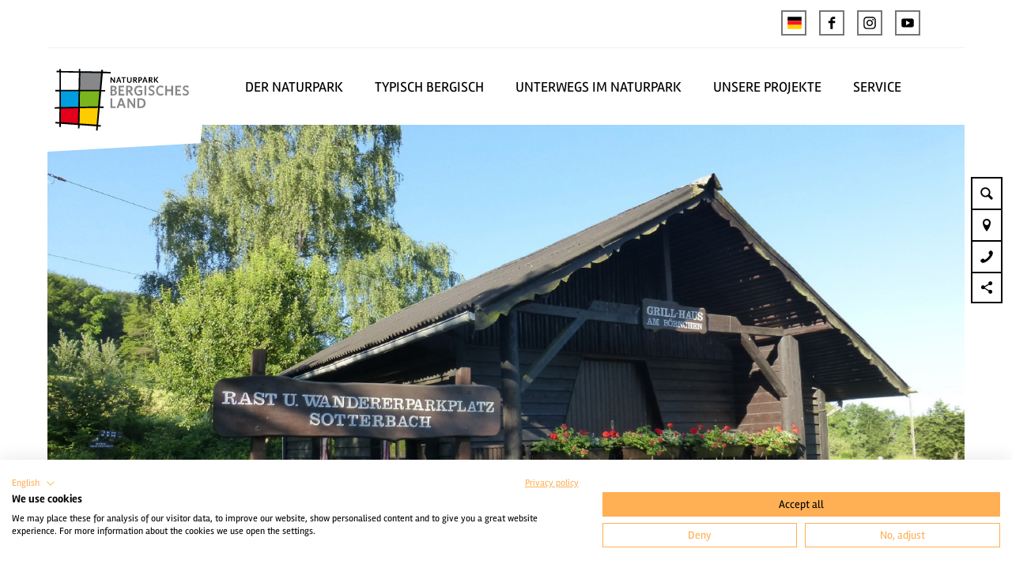

--- FILE ---
content_type: text/html; charset=utf-8
request_url: https://www.naturparkbergischesland.de/poi/grillplatz-sotterbach
body_size: 26227
content:
<!DOCTYPE html><html class="no-js" lang="de"><head><meta charset="utf-8"><!-- This website is powered by TYPO3 - inspiring people to share! TYPO3 is a free open source Content Management Framework initially created by Kasper Skaarhoj and licensed under GNU/GPL. TYPO3 is copyright 1998-2026 of Kasper Skaarhoj. Extensions are copyright of their respective owners. Information and contribution at https://typo3.org/ --><title>Grillplatz Sotterbach</title><meta property="og:title" content="Grillplatz Sotterbach"/><meta property="og:description" content="Die Grillhütte und das dazugehörige Dorfhaus in Sotterbach bieten Platz für 30 Personen."/><meta property="og:image" content="https://dam.destination.one/202114/74fe0ef8f8ab879ab2db27b9dbe3d1001234eaff3a910430be2c44c126380988/mediendatei.jpg"/><meta name="generator" content="TYPO3 CMS"/><meta name="robots" content="follow,index"/><meta name="viewport" content="width=device-width, initial-scale=1"/><meta name="description" content="Die Grillhütte und das dazugehörige Dorfhaus in Sotterbach bieten Platz für 30 Personen."/><meta name="twitter:card" content="summary"/><meta name="bookmark-key" content="ndsdestinationdatapoi_p_100048465"/><link rel="stylesheet" type="text/css" href="/typo3temp/assets/compressed/merged-9ad7ec757032b901b345f39558382073-min.css.gzip?1766394921" media="print"><style type="text/css"> /*<![CDATA[*/ <!-- /*Base_critical*/ :root{--btn-bg-color: #FFAF54;--btn-bg-color-active: #FFFFFF;--btn-text-color: #000000;--btn-text-color-active: #000000;--btn-border: #FFAF54 solid 1px;--btn-border-active: #FFAF54 solid 1px}.btn{font-size:14px;font-family:inherit;font-weight:400;line-height:1.5;display:inline-flex;text-align:center;white-space:nowrap;vertical-align:middle;align-items:center;-webkit-user-select:none;-moz-user-select:none;-ms-user-select:none;user-select:none;height:2rem;border:var(--btn-border);background-color:var(--btn-bg-color);color:var(--btn-text-color);text-decoration:none;font-weight:700;margin-right:.35rem;margin-bottom:.35rem;padding:0 .5rem}@media screen and (min-width: 414px){.btn{font-size:calc(14px + 4 * (100vw - 414px) / 866)}}@media screen and (min-width: 1280px){.btn{font-size:18px}}@media(min-width: 768px){.btn{margin-right:1rem;margin-bottom:1rem;padding:0 1rem;height:3rem}}.btn:last-child{margin-right:0}.btn--small{font-size:10px;font-family:inherit;font-weight:400;line-height:1.5;height:1.5rem;padding:0 .5rem}@media screen and (min-width: 414px){.btn--small{font-size:calc(10px + 4 * (100vw - 414px) / 866)}}@media screen and (min-width: 1280px){.btn--small{font-size:14px}}@media(min-width: 768px){.btn--small{height:2rem;padding:0 1rem}}.btn--filter{font-size:10px;font-family:inherit;font-weight:400;line-height:1.5;height:1.5rem;padding:0 .5rem}@media screen and (min-width: 414px){.btn--filter{font-size:calc(10px + 4 * (100vw - 414px) / 866)}}@media screen and (min-width: 1280px){.btn--filter{font-size:14px}}@media(min-width: 768px){.btn--filter{height:2rem;padding:0 1rem}}.btn--reset{background-color:transparent;outline:none;border:0;margin:0}.btn--round{background-color:transparent;outline:none;border:0;margin:0;margin:.5em;border:var(--btn-border);border-radius:50%;border-color:currentColor;color:currentColor;width:2rem;padding:0;justify-content:center;align-items:center}@media(min-width: 768px){.btn--round{width:3rem}}.btn--round:last-child{margin-right:.5em}.btn--grouped{margin-right:0;margin-bottom:1px}.btn--grouped:not(:last-child){margin-right:-1px}.btn--loading{cursor:wait !important}@media(min-width: 415px){.btn--switch-icon-text-responsive .btn__icon{display:none}}@media(max-width: 414px){.btn--switch-icon-text-responsive .btn__text{display:none}}.btn__icon{margin-right:.25em}.btn__icon:last-child{margin-right:0}.btn__icon .icon__svg{width:1rem;height:1rem}@media(min-width: 768px){.btn__icon .icon__svg{width:1rem;height:1rem}}.btn__icon~.btn__text{margin-left:.5em}.btn-container{width:100%}.btn-group{display:flex;flex-wrap:wrap;width:100%;align-items:center}.btn-group .btn{margin-bottom:1rem}.btn-group--align-left{justify-content:flex-start}.btn-group--align-center{justify-content:center}.btn-group--align-right{justify-content:flex-end}.btn--left{margin-right:auto}.btn--right{margin-left:auto}.btn--loading{position:relative}.btn--loading .btn__icon{display:none}.btn--loading:before{border-radius:50%;width:1.5em;height:1.5em;content:" ";position:relative;text-indent:-9999em;border-top:.2em solid rgba(0,0,0,.5);border-right:.2em solid rgba(0,0,0,.5);border-bottom:.2em solid rgba(0,0,0,.5);border-left:.2em solid #000;-webkit-animation:btn__spinner 1.1s infinite linear;animation:btn__spinner 1.1s infinite linear}.btn--loading .btn__text{padding-left:.5em}@-webkit-keyframes btn__spinner{0%{-webkit-transform:rotate(0deg);transform:rotate(0deg)}100%{-webkit-transform:rotate(360deg);transform:rotate(360deg)}}@keyframes btn__spinner{0%{-webkit-transform:rotate(0deg);transform:rotate(0deg)}100%{-webkit-transform:rotate(360deg);transform:rotate(360deg)}}.btn.accordion__head{padding:.33em;justify-content:flex-start;border:var(--btn-border);border-width:2px;border-color:#000}@media(min-width: 768px){.btn.accordion__head{padding:.33em}}.btn--round{border-width:2px}@media(min-width: 768px){.btn--round{height:2rem;width:2rem}}.no-touchevents .btn--round:not(:disabled):hover,.no-touchevents .btn--round:not(:disabled).hover,.no-touchevents .btn--round:not(:disabled).is-hover{border-width:2px !important}.no-touchevents .btn--round:not(:disabled):focus,.no-touchevents .btn--round:not(:disabled).focus,.no-touchevents .btn--round:not(:disabled).is-focus{border-width:2px !important}.btn--round:active,.btn--round.active,.btn--round.is-active{border-width:2px !important}:root{--color: #000000;--bg-color: #FFFFFF;--border-color: #000000;--link-color: #000000;--link-color-hover: #FFAF54;--color-media: #FFFFFF}.scheme--base{--color: #000000;--background-color: #FFFFFF;--border-color: transparent;--color-media: #FFFFFF}.scheme--conversion{--background-color: #E97D01;--border-color: transparent}.scheme--link{--background-color: #FFAF54;--border-color: transparent}.scheme--white{--background-color: #FFFFFF;--border-color: transparent}.scheme--lightgrey{--background-color: #f0f0f0;--border-color: transparent;--color-media: #000000}.scheme--darkgrey{--color: #FFFFFF;--background-color: #757677;--border-color: transparent}.scheme--blue{--background-color: #009ee0;--border-color: transparent}.scheme--green{--background-color: #7AB51D;--border-color: transparent}.scheme--red{--color: #FFFFFF;--background-color: #e2001a;--border-color: transparent}.scheme--yellow{--background-color: #ffcc00;--border-color: transparent}.scheme--transparent-color{--color: #FFFFFF;--background-color: rgba(0, 0, 0, 0.75);--border-color: transparent}[class^=scheme--],[class*=" scheme--"]{color:var(--color);background-color:var(--background-color);border-color:var(--border-color)}:root{-moz-tab-size:4;-o-tab-size:4;tab-size:4}*,*::before,*::after{box-sizing:inherit}html{font-size:16px;box-sizing:border-box;line-height:1.5}body{font-size:14px;margin:0;font-family:"Rambla",sans-serif,-apple-system,BlinkMacSystemFont,"Segoe UI",Roboto,"Helvetica Neue",Arial,sans-serif,"Apple Color Emoji","Segoe UI Emoji","Segoe UI Symbol";color:var(--color);position:relative;-webkit-font-smoothing:antialiased;-moz-osx-font-smoothing:grayscale;overflow-wrap:break-word}@media screen and (min-width: 414px){body{font-size:calc(14px + 4 * (100vw - 414px) / 866)}}@media screen and (min-width: 1280px){body{font-size:18px}}hr{height:0}b,strong{font-weight:bolder}code,kbd,samp,pre{font-family:SFMono-Regular,Menlo,Monaco,Consolas,"Liberation Mono","Courier New",monospace;font-size:1em}small{font-size:80%}sub,sup{font-size:75%;line-height:0;position:relative;vertical-align:baseline}sub{bottom:-0.25em}sup{top:-0.5em}summary{display:list-item}a,.text-link{color:var(--link-color)}figure{margin:0}blockquote{margin:0}:root{--page-spacing: 0}@media(min-width: 1025px){:root{--page-spacing: 3.75rem}}.pagebody,.destinationdata{margin:0 var(--page-spacing)}.pagebody,.pagebody--destinationdata{padding-top:48px}@media(min-width: 1025px){.pagebody,.pagebody--destinationdata{padding-top:99px}}.is-scrolled .pagebody,.is-scrolled .pagebody--destinationdata{padding-top:var(--pageheader-scrolled-height)}.destinationdata .header{margin-bottom:1rem !important;max-width:100%}.destinationdata .header h1{text-transform:uppercase}@media(min-width: 1025px){footer{margin:0 var(--page-spacing) var(--page-spacing) var(--page-spacing)}}footer .stage__container--single .stage__content{--stage-horizontal-padding: 2rem;grid-template-columns:[full-start] minmax(var(--stage-horizontal-padding), 1fr) [main-start] minmax(0, 88rem) [main-end] minmax(var(--stage-horizontal-padding), 1fr) [full-end]}footer .content-wrap{justify-content:left}button,input,optgroup,select,textarea{font-family:inherit;font-size:100%;line-height:1.15;margin:0}button,select{text-transform:none}button,[type=button],[type=reset],[type=submit]{appearance:auto;-webkit-appearance:button;-moz-appearance:button;border-radius:0}button::-moz-focus-inner,[type=button]::-moz-focus-inner,[type=reset]::-moz-focus-inner,[type=submit]::-moz-focus-inner{border-style:none;padding:0}button:-moz-focusring,[type=button]:-moz-focusring,[type=reset]:-moz-focusring,[type=submit]:-moz-focusring{outline:1px dotted ButtonText}fieldset{padding:0;border:0;margin:0;min-width:0;max-width:100%}legend{padding:0}progress{vertical-align:baseline}[type=number]::-webkit-inner-spin-button,[type=number]::-webkit-outer-spin-button{height:auto}[type=search]{appearance:auto;-webkit-appearance:textfield;-moz-appearance:textfield;outline-offset:-2px}[type=search]::-webkit-search-decoration{-webkit-appearance:none}::-webkit-file-upload-button{-webkit-appearance:button;font:inherit}select:-moz-focusring{color:transparent;text-shadow:0 0 0 #000}option{color:#000;background-color:#fff}.icon{display:inline-flex;flex-direction:row;flex-wrap:nowrap;justify-content:flex-start;align-content:center;align-items:center;line-height:1}.icon__svg{order:0;flex:0 1 auto;align-self:auto;fill:currentColor;height:1em;width:1em}.icon--small .icon__svg{width:.5em}@font-face{font-family:"Rambla";src:local("Rambla"),local("Rambla-Regular"),url("/typo3conf/ext/ndstemplate/Resources/Public/Fonts/rambla-v8-latin-regular.woff2") format("woff2"),url("/typo3conf/ext/ndstemplate/Resources/Public/Fonts/rambla-v8-latin-regular.woff") format("woff");font-weight:400;font-style:normal;font-display:swap}@font-face{font-family:"Rambla";src:local("Rambla Bold"),local("Rambla-Bold"),url("/typo3conf/ext/ndstemplate/Resources/Public/Fonts/rambla-v8-latin-700.woff2") format("woff2"),url("/typo3conf/ext/ndstemplate/Resources/Public/Fonts/rambla-v8-latin-700.woff") format("woff");font-weight:700;font-style:normal;font-display:swap}@font-face{font-family:"BryantWebCondensed";src:local("Bryant Web Condensed"),url("/typo3conf/ext/ndstemplate/Resources/Public/Fonts/BryantWebCondensedRegular.woff2") format("woff2"),url("/typo3conf/ext/ndstemplate/Resources/Public/Fonts/BryantWebCondensedRegular.woff") format("woff");font-weight:400;font-style:normal;font-display:swap}@font-face{font-family:"BryantWebCondensed";src:local("Bryant Web Condensed"),url("/typo3conf/ext/ndstemplate/Resources/Public/Fonts/BryantWebCondensedMedium.woff2") format("woff2"),url("/typo3conf/ext/ndstemplate/Resources/Public/Fonts/BryantWebCondensedMedium.woff") format("woff");font-weight:500;font-style:normal;font-display:swap}@font-face{font-family:"BryantWebCondensed";src:local("Bryant Web Condensed"),url("/typo3conf/ext/ndstemplate/Resources/Public/Fonts/BryantWebCondensedBold.woff2") format("woff2"),url("/typo3conf/ext/ndstemplate/Resources/Public/Fonts/BryantWebCondensedBold.woff") format("woff");font-weight:700;font-style:normal;font-display:swap}@font-face{font-family:"Caveat";src:local(""),url("/typo3conf/ext/ndstemplate/Resources/Public/Fonts/caveat-v14-latin-regular.woff2") format("woff2"),url("/typo3conf/ext/ndstemplate/Resources/Public/Fonts/caveat-v14-latin-regular.woff") format("woff");font-style:normal;font-weight:400;font-display:swap}h1,.typo-xxl{font-size:32px;font-family:inherit;font-weight:700;line-height:1.2;text-transform:none;margin-top:0;margin-bottom:0}@media screen and (min-width: 414px){h1,.typo-xxl{font-size:calc(32px + 32 * (100vw - 414px) / 866)}}@media screen and (min-width: 1280px){h1,.typo-xxl{font-size:64px}}h2,.typo-xl{font-size:28px;font-family:inherit;font-weight:700;line-height:1.2;text-transform:none;margin-top:0;margin-bottom:0}@media screen and (min-width: 414px){h2,.typo-xl{font-size:calc(28px + 22 * (100vw - 414px) / 866)}}@media screen and (min-width: 1280px){h2,.typo-xl{font-size:50px}}h3,.typo-l{font-size:24px;font-family:inherit;font-weight:700;line-height:1.2;text-transform:none;margin-top:0;margin-bottom:0;font-weight:700}@media screen and (min-width: 414px){h3,.typo-l{font-size:calc(24px + 12 * (100vw - 414px) / 866)}}@media screen and (min-width: 1280px){h3,.typo-l{font-size:36px}}h4,h5,h6,.typo-m{font-size:18px;font-family:inherit;font-weight:700;line-height:1.2;text-transform:none;margin-top:0;margin-bottom:0}@media screen and (min-width: 414px){h4,h5,h6,.typo-m{font-size:calc(18px + 4 * (100vw - 414px) / 866)}}@media screen and (min-width: 1280px){h4,h5,h6,.typo-m{font-size:22px}}p,.bodytext,.typo-s{font-size:14px;font-family:inherit;font-weight:400;line-height:1.5;margin-top:0;margin-bottom:1em}@media screen and (min-width: 414px){p,.bodytext,.typo-s{font-size:calc(14px + 4 * (100vw - 414px) / 866)}}@media screen and (min-width: 1280px){p,.bodytext,.typo-s{font-size:18px}}small,.small,.typo-xs{font-size:10px;font-family:inherit;font-weight:400;line-height:1.5;margin-top:0;margin-bottom:1em}@media screen and (min-width: 414px){small,.small,.typo-xs{font-size:calc(10px + 4 * (100vw - 414px) / 866)}}@media screen and (min-width: 1280px){small,.small,.typo-xs{font-size:14px}}blockquote,.quote,.typo-z{font-size:18px;font-family:"Caveat","Rambla",sans-serif,-apple-system,BlinkMacSystemFont,"Segoe UI",Roboto,"Helvetica Neue",Arial,sans-serif,"Apple Color Emoji","Segoe UI Emoji","Segoe UI Symbol";font-weight:400;line-height:1.5;margin-top:0;margin-bottom:1em}@media screen and (min-width: 414px){blockquote,.quote,.typo-z{font-size:calc(18px + 14 * (100vw - 414px) / 866)}}@media screen and (min-width: 1280px){blockquote,.quote,.typo-z{font-size:32px}}.noscroll{overflow-y:hidden !important}.noscroll.touchevents.retina body{position:fixed}[hidden],.hidden{display:none !important}.visually-hidden{position:absolute !important;clip:rect(1px, 1px, 1px, 1px);padding:0 !important;border:0 !important;height:1px !important;width:1px !important;overflow:hidden}.text-align-left{text-align:left !important}.text-align-center{text-align:center !important}.text-align-right{text-align:right !important}.content-wrap{display:flex;justify-content:inherit} /*Icontext_icontext_critical*/ .icontext{display:flex}.icontext--center{justify-content:center}.icontext__icon{margin-right:.5em}.icontext--valign-top .icontext__icon{margin-top:.25em}.icontext__groups{width:100%;margin:0 -0.5em;display:flex;flex-wrap:wrap}.icontext__group{display:flex;padding:0 .5em}.icontext--spaceless{margin:0;padding:0}.icontext--valign-top{align-items:flex-start} /*Header_header_critical*/ .header{max-width:63rem;margin-bottom:1rem;text-align:left;margin-right:auto}@media(max-width: 767px){.header{word-wrap:break-word;overflow-wrap:break-word;-webkit-hyphens:auto;-ms-hyphens:auto;hyphens:auto}}.header.text-align-left{margin-left:0;margin-right:auto}.header.text-align-center{margin-left:auto;margin-right:auto}.header.text-align-right{margin-left:auto;margin-right:0}.content-wrap>.header{margin-bottom:3rem}.stage--bg-video:not(.stage--bg-media-scheme-color) .header,.stage--bg-image:not(.stage--bg-media-scheme-color) .header,.stage__col--bg-image .header{text-shadow:none}.stage__content-box .header{text-shadow:none}.header__link{text-decoration:none}.no-touchevents .header__link:not(:disabled):hover,.no-touchevents .header__link:not(:disabled).hover,.no-touchevents .header__link:not(:disabled).is-hover{text-decoration:underline}.no-touchevents .header__link:not(:disabled):focus,.no-touchevents .header__link:not(:disabled).focus,.no-touchevents .header__link:not(:disabled).is-focus{text-decoration:underline}.header__link:active,.header__link.active,.header__link.is-active{text-decoration:underline}[class^=scheme--] .header__link,[class*=" scheme--"] .header__link{color:currentColor}[class^=scheme--] .header__head,[class*=" scheme--"] .header__head,[class^=scheme--] .header__sub,[class*=" scheme--"] .header__sub{color:currentColor}.header__sub{margin-top:1rem} /*Stage_stage-content-box_critical*/ .stage__content-box{grid-column:main;padding-left:2rem;padding-right:2rem;background-color:rgba(0,0,0,.8);padding:2rem}@media screen and (min-width: 414px){.stage__content-box{padding-left:calc(2rem + 2 * (100vw - 414px) / 354);padding-right:calc(2rem + 2 * (100vw - 414px) / 354)}}@media screen and (min-width: 768px){.stage__content-box{padding-left:4rem;padding-right:4rem}}.stage__content-box>.content-wrap{grid-column:main}.stage__content-box>.content-full{grid-column:full} /*Stage_stage_critical*/ .stage{position:relative}.stage--border{border:20px solid #fff}.stage--transparent{background:transparent}.stage--bg-blur{background-color:#000}.stage__bg{position:absolute;top:0;bottom:0;left:0;right:0}.stage--bg-image .stage__bg{background-repeat:no-repeat;background-size:cover;background-position:center}.stage--bg-image-fixed .stage__bg{background-attachment:scroll}@media(min-width: 1024px){.no-touchevents .stage--bg-image-fixed .stage__bg{background-attachment:fixed}}.stage--align-bg-image-top .stage__bg{background-size:100%;background-position:top center}.stage--align-bg-image-bottom .stage__bg{background-size:100%;background-position:bottom center}.stage--transparent .stage__bg{background:transparent}.stage--bg-blur .stage__bg{-webkit-filter:blur(20px);filter:blur(20px);opacity:.5}.stage--bg-image-repeat .stage__bg{background-size:initial;background-repeat:repeat}.stage__bg-wrap{overflow:hidden}.stage--bg-video{overflow:hidden}.stage--bg-video .stage-video-background{position:absolute;top:50%;left:50%;-webkit-transform:translate(-50%, -50%);transform:translate(-50%, -50%);width:100%;height:100%;min-width:100%;background-size:cover;-o-object-fit:cover;object-fit:cover}.stage--bg-video.object-fit-polyfill .stage-video-background{top:100% !important;left:50% !important}.stage__parallax{background-repeat:no-repeat;background-size:cover;background-position:center;height:100%}.stage__container{width:100%;display:grid;grid-auto-rows:1fr}.stage__container--double{--stage-cols: 2}@media(min-width: 768px){.stage__container--double{grid-template-columns:repeat(2, 1fr)}}@media(min-width: 768px){.stage__container--triple{grid-template-columns:repeat(3, 1fr)}}.stage__container--full-screen{min-height:calc(100vh);min-height:calc(var(--vh, 1vh) * 100)}.stage__container--full-screen-top{align-items:start}.stage__container--full-screen-center{align-items:center}.stage__container--full-screen-bottom{align-items:end}.stage__col{position:relative;width:100%}.stage__col--bg-image{background-repeat:no-repeat;background-size:cover}.stage__col--bg-image-fixed{background-attachment:scroll}@media(min-width: 1024px){.no-touchevents .stage__col--bg-image-fixed{background-attachment:fixed}}.stage__content{--stage-horizontal-padding: 1rem;display:grid;grid-template-columns:[full-start] minmax(var(--stage-horizontal-padding), 1fr) [main-start] minmax(0, 84rem) [main-end] minmax(var(--stage-horizontal-padding), 1fr) [full-end]}.stage__content>.content-wrap{grid-column:main}.stage__content>.content-full{grid-column:full}.stage--bg-video:not(.stage--bg-media-scheme-color) .stage__content,.stage--bg-image:not(.stage--bg-media-scheme-color) .stage__content{color:var(--color-media)}@media(min-width: 768px){.stage__container--double .stage__content{--stage-horizontal-padding: 2rem}}.stage__content--double-left{grid-template-columns:minmax(1rem, 1fr) [main-start] minmax(0, calc(42rem - var(--stage-horizontal-padding))) [main-end];padding-right:var(--stage-horizontal-padding)}.stage__content--double-right{grid-template-columns:[main-start] minmax(0, calc(42rem - var(--stage-horizontal-padding))) [main-end] minmax(1rem, 1fr);padding-left:var(--stage-horizontal-padding)}.stage__container--triple{max-width:84rem;margin-left:auto;margin-right:auto}.stage__content--align-left{justify-content:flex-start}.stage__content--align-center{justify-content:center}.stage__content--align-right{justify-content:flex-end}.stage__content--pt-1{padding-top:2rem}@media screen and (min-width: 414px){.stage__content--pt-1{padding-top:calc(2rem + 2 * (100vw - 414px) / 354)}}@media screen and (min-width: 768px){.stage__content--pt-1{padding-top:4rem}}.stage__content--pb-1{padding-bottom:2rem}@media screen and (min-width: 414px){.stage__content--pb-1{padding-bottom:calc(2rem + 2 * (100vw - 414px) / 354)}}@media screen and (min-width: 768px){.stage__content--pb-1{padding-bottom:4rem}}.stage__content--pt-2{padding-top:4rem}@media screen and (min-width: 414px){.stage__content--pt-2{padding-top:calc(4rem + 4 * (100vw - 414px) / 354)}}@media screen and (min-width: 768px){.stage__content--pt-2{padding-top:8rem}}.stage__content--pb-2{padding-bottom:4rem}@media screen and (min-width: 414px){.stage__content--pb-2{padding-bottom:calc(4rem + 4 * (100vw - 414px) / 354)}}@media screen and (min-width: 768px){.stage__content--pb-2{padding-bottom:8rem}}.stage__content--pt-3{padding-top:6rem}@media screen and (min-width: 414px){.stage__content--pt-3{padding-top:calc(6rem + 6 * (100vw - 414px) / 354)}}@media screen and (min-width: 768px){.stage__content--pt-3{padding-top:12rem}}.stage__content--pb-3{padding-bottom:6rem}@media screen and (min-width: 414px){.stage__content--pb-3{padding-bottom:calc(6rem + 6 * (100vw - 414px) / 354)}}@media screen and (min-width: 768px){.stage__content--pb-3{padding-bottom:12rem}}.stage__content--pt-4{padding-top:8rem}@media screen and (min-width: 414px){.stage__content--pt-4{padding-top:calc(8rem + 8 * (100vw - 414px) / 354)}}@media screen and (min-width: 768px){.stage__content--pt-4{padding-top:16rem}}.stage__content--pb-4{padding-bottom:8rem}@media screen and (min-width: 414px){.stage__content--pb-4{padding-bottom:calc(8rem + 8 * (100vw - 414px) / 354)}}@media screen and (min-width: 768px){.stage__content--pb-4{padding-bottom:16rem}}.stage__content--pt-5{padding-top:10rem}@media screen and (min-width: 414px){.stage__content--pt-5{padding-top:calc(10rem + 10 * (100vw - 414px) / 354)}}@media screen and (min-width: 768px){.stage__content--pt-5{padding-top:20rem}}.stage__content--pb-5{padding-bottom:10rem}@media screen and (min-width: 414px){.stage__content--pb-5{padding-bottom:calc(10rem + 10 * (100vw - 414px) / 354)}}@media screen and (min-width: 768px){.stage__content--pb-5{padding-bottom:20rem}}.stage__content--pt-10{padding-top:20rem}@media screen and (min-width: 414px){.stage__content--pt-10{padding-top:calc(20rem + 20 * (100vw - 414px) / 354)}}@media screen and (min-width: 768px){.stage__content--pt-10{padding-top:40rem}}.stage__content--pb-10{padding-bottom:20rem}@media screen and (min-width: 414px){.stage__content--pb-10{padding-bottom:calc(20rem + 20 * (100vw - 414px) / 354)}}@media screen and (min-width: 768px){.stage__content--pb-10{padding-bottom:40rem}}.stage--col-borders .stage__col{border:#000 1px solid;border-left:0;border-right:0}.stage--col-borders .stage__col:not(:last-child){border-right:#000 1px solid} /*Breadcrumb_breadcrumb_critical*/ .breadcrumb{display:none;font-size:10px;font-family:inherit;font-weight:400;line-height:1.5}@media screen and (min-width: 414px){.breadcrumb{font-size:calc(10px + 4 * (100vw - 414px) / 866)}}@media screen and (min-width: 1280px){.breadcrumb{font-size:14px}}@media(min-width: 415px){.breadcrumb{display:block;padding-top:2.5rem;padding-bottom:2.5rem}}.breadcrumb__links{display:inline-flex;align-self:flex-start;justify-content:center;flex-wrap:wrap;padding:0;margin:0;list-style:none}.breadcrumb__item{flex:0 1 auto;position:relative;padding-right:.5em}.breadcrumb__icon{font-size:.75em;padding-left:.5em} /*Article_article_critical*/ :root{--article-max-width: 84rem}.article-wrap{grid-column:main;width:100%;max-width:var(--article-max-width);margin-left:auto;margin-right:auto;justify-content:inherit}.article{width:100%;margin-bottom:1rem}.article:before,.article:after{content:" ";display:table}.article:after{clear:both}.article:last-child{margin-bottom:0}.article ul{list-style-position:inside;padding:0}.article__media{margin:0 0 1em;height:auto;max-width:620px}.article__media img{max-width:100%;height:auto}@media(min-width: 768px){.article__media--left{float:left;margin-right:1em}}@media(min-width: 768px){.article__media--right{float:right;margin-left:1em}}@media(min-width: 768px){.stage__container--double .article__media{float:none;margin-left:0;margin-right:0}}.article__figure{margin-bottom:1em}.article__figure-video{min-height:300px}.article__figure--audio audio{width:620px;max-width:100%}.article--singlemedia .article__media{float:none;margin-left:auto;margin-right:auto}.article--singlemedia .article__media audio{margin:1rem}.article__text--two-columns{-webkit-columns:320px 2;-moz-columns:320px 2;columns:320px 2;-webkit-column-gap:3rem;-moz-column-gap:3rem;column-gap:3rem}.article__text--two-columns .article__header{-webkit-column-span:all;-moz-column-span:all;column-span:all}.destinationdata .article-wrap{margin-left:0}.article-wrap.destinationdata-description h2,.article-wrap.destinationdata-description h3,.article-wrap.destinationdata-description h4,.article-wrap.destinationdata-description strong{font-size:18px;font-family:inherit;font-weight:700;line-height:1.2;text-transform:none;margin-top:0;margin-bottom:0}@media screen and (min-width: 414px){.article-wrap.destinationdata-description h2,.article-wrap.destinationdata-description h3,.article-wrap.destinationdata-description h4,.article-wrap.destinationdata-description strong{font-size:calc(18px + 4 * (100vw - 414px) / 866)}}@media screen and (min-width: 1280px){.article-wrap.destinationdata-description h2,.article-wrap.destinationdata-description h3,.article-wrap.destinationdata-description h4,.article-wrap.destinationdata-description strong{font-size:22px}}.article__figure{position:relative} /*Venobox_venobox_critical*/ .venobox--media{position:relative;display:block}.venobox__media-icon{position:absolute;top:50%;left:50%;-webkit-transform:translate(-50%, -50%);transform:translate(-50%, -50%);font-size:4rem} /*Simpleslider_simpleslider_critical*/ .simpleslider__list{overflow:hidden}.simpleslider__track{display:flex;position:relative;min-height:auto;white-space:nowrap;will-change:transform}.simpleslider__track.is-animatable{transition:-webkit-transform 200ms ease-in-out;transition:transform 200ms ease-in-out;transition:transform 200ms ease-in-out, -webkit-transform 200ms ease-in-out}.simpleslider__item{flex:0 0 auto;display:inline-block;float:none;width:100%;white-space:normal} /*MediaGallery_mediaGallery_critical*/ .media-gallery{max-width:100%;width:100%}@media(min-width: 1024px){.media-gallery .simpleslider__list{position:relative}}.media-gallery .simpleslider__item{width:100%}@media(min-width: 768px){.media-gallery .simpleslider__item{padding:0 .5rem}}@media(min-width: 768px){.media-gallery .simpleslider__item{width:calc(100% / 3)}}.media-gallery .simpleslider__item img,.media-gallery .simpleslider__item video,.media-gallery .simpleslider__item picture{width:100%;height:auto;-o-object-fit:cover;object-fit:cover}@media(min-width: 768px){.media-gallery--centered .simpleslider__track{justify-content:center}}.media-gallery--single-slide .simpleslider__item{width:100%}.media-gallery__link{position:relative;display:block} /*MediaItem_mediaItem_critical*/ .media-item{position:relative}.media-item__link{display:block;position:relative}.media-item__link:before{content:" ";position:absolute;left:0;top:0;bottom:0;right:0;transition:all .5s ease;background-color:rgba(0,0,0,0)}.media-item__link:hover:before{background-color:rgba(0,0,0,.6)} /*Accordion_accordion_critical*/ .accordion{max-width:84rem;margin-left:auto;margin-right:auto;text-align:left;width:100%;border-top:#000 1px solid;margin-top:1.5rem;margin-bottom:1.5rem}.accordion__head{background-color:transparent;outline:none;border:0;margin:0;color:var(--link-color);cursor:pointer;text-align:left}.accordion{margin-left:0} /*Contactmap_contactmap_critical*/ .contactmap{display:flex;flex-wrap:wrap;width:100%}.contactmap__contact{flex:0 1 100%;padding:4rem 2rem}@media(min-width: 768px){.contactmap__contact{flex:0 1 33.3333333333%}}.contactmap__map{flex:0 1 100%;position:relative}@media(min-width: 768px){.contactmap__map{flex:0 1 66.6666666667%}} /*Tile_tile_critical*/ .tile{display:inline-block;float:left;position:relative}.tilewall__content--right .tile{float:right}.tile--clear{clear:both}.tile__link{position:absolute;top:0;bottom:0;left:0;right:0}.tile--one-quarter{width:50%}.tile--one-quarter.tile--single-height{position:relative}.tile--one-quarter.tile--single-height:before{display:block;content:"";width:100%;padding-top:100%}.tile--one-quarter.tile--double-height{position:relative}.tile--one-quarter.tile--double-height:before{display:block;content:"";width:100%;padding-top:200%}.tile--one-quarter.tile--triple-height{position:relative}.tile--one-quarter.tile--triple-height:before{display:block;content:"";width:100%;padding-top:300%}.tile--one-quarter.tile--quadruple-height{position:relative}.tile--one-quarter.tile--quadruple-height:before{display:block;content:"";width:100%;padding-top:400%}@media(min-width: 415px){.tile--one-quarter{width:25%}}.tile--two-quarter{width:100%}.tile--two-quarter.tile--single-height{position:relative}.tile--two-quarter.tile--single-height:before{display:block;content:"";width:100%;padding-top:50%}.tile--two-quarter.tile--double-height{position:relative}.tile--two-quarter.tile--double-height:before{display:block;content:"";width:100%;padding-top:100%}.tile--two-quarter.tile--triple-height{position:relative}.tile--two-quarter.tile--triple-height:before{display:block;content:"";width:100%;padding-top:150%}.tile--two-quarter.tile--quadruple-height{position:relative}.tile--two-quarter.tile--quadruple-height:before{display:block;content:"";width:100%;padding-top:200%}@media(min-width: 415px){.tile--two-quarter{width:50%}}.tile--three-quarter{width:100%}.tile--three-quarter.tile--single-height{position:relative}.tile--three-quarter.tile--single-height:before{display:block;content:"";width:100%;padding-top:33.3333333333%}.tile--three-quarter.tile--double-height{position:relative}.tile--three-quarter.tile--double-height:before{display:block;content:"";width:100%;padding-top:66.6666666667%}.tile--three-quarter.tile--triple-height{position:relative}.tile--three-quarter.tile--triple-height:before{display:block;content:"";width:100%;padding-top:100%}.tile--three-quarter.tile--quadruple-height{position:relative}.tile--three-quarter.tile--quadruple-height:before{display:block;content:"";width:100%;padding-top:133.3333333333%}@media(min-width: 415px){.tile--three-quarter{width:75%}}.tile--four-quarter{width:100%}.tile--four-quarter.tile--single-height{position:relative}.tile--four-quarter.tile--single-height:before{display:block;content:"";width:100%;padding-top:25%}.tile--four-quarter.tile--double-height{position:relative}.tile--four-quarter.tile--double-height:before{display:block;content:"";width:100%;padding-top:50%}.tile--four-quarter.tile--triple-height{position:relative}.tile--four-quarter.tile--triple-height:before{display:block;content:"";width:100%;padding-top:75%}.tile--four-quarter.tile--quadruple-height{position:relative}.tile--four-quarter.tile--quadruple-height:before{display:block;content:"";width:100%;padding-top:100%}.tile--one-third{width:100%}.tile--one-third.tile--single-height{position:relative}.tile--one-third.tile--single-height:before{display:block;content:"";width:100%;padding-top:75%}.tile--one-third.tile--double-height{position:relative}.tile--one-third.tile--double-height:before{display:block;content:"";width:100%;padding-top:150%}.tile--one-third.tile--triple-height{position:relative}.tile--one-third.tile--triple-height:before{display:block;content:"";width:100%;padding-top:225%}.tile--one-third.tile--quadruple-height{position:relative}.tile--one-third.tile--quadruple-height:before{display:block;content:"";width:100%;padding-top:300%}@media(min-width: 415px){.tile--one-third{width:33.3333333333%}}.tile--two-third{width:100%}.tile--two-third.tile--single-height{position:relative}.tile--two-third.tile--single-height:before{display:block;content:"";width:100%;padding-top:37.5%}.tile--two-third.tile--double-height{position:relative}.tile--two-third.tile--double-height:before{display:block;content:"";width:100%;padding-top:75%}.tile--two-third.tile--triple-height{position:relative}.tile--two-third.tile--triple-height:before{display:block;content:"";width:100%;padding-top:112.5%}.tile--two-third.tile--quadruple-height{position:relative}.tile--two-third.tile--quadruple-height:before{display:block;content:"";width:100%;padding-top:150%}@media(min-width: 415px){.tile--two-third{width:66.6666666667%}}.tile--three-third{width:100%}.tile--three-third.tile--single-height{position:relative}.tile--three-third.tile--single-height:before{display:block;content:"";width:100%;padding-top:25%}.tile--three-third.tile--double-height{position:relative}.tile--three-third.tile--double-height:before{display:block;content:"";width:100%;padding-top:50%}.tile--three-third.tile--triple-height{position:relative}.tile--three-third.tile--triple-height:before{display:block;content:"";width:100%;padding-top:75%}.tile--three-third.tile--quadruple-height{position:relative}.tile--three-third.tile--quadruple-height:before{display:block;content:"";width:100%;padding-top:100%}.simpleslider__item>.tile{width:100%}.tile__wrap{position:absolute;top:0;left:0;right:0;bottom:0;overflow:hidden;background-size:cover}.tilewall--spacing .tile__wrap{position:absolute;top:.5rem;left:.5rem;right:.5rem;bottom:.5rem}@media(max-width: 767px){.tilewall--spacing .tile__wrap{position:absolute;top:.25rem;left:.25rem;right:.25rem;bottom:.25rem}}.tile--one-quarter.tile--single-height:before{padding-top:75%} /*Arrival_arrival_critical*/ .arrival{width:100%}.arrival-form{display:flex;flex-wrap:wrap;width:100%}.arrival-form__fieldset{flex:1 1 100%;display:flex;flex-wrap:wrap;align-items:center;justify-content:center;margin-bottom:1rem}@media(min-width: 769px){.arrival-form__fieldset{flex:1 1 50%;flex-wrap:nowrap}}.arrival-form__fieldset-label{flex:1 0 100%;margin-bottom:1em;text-align:center}@media(min-width: 769px){.arrival-form__fieldset-label{margin-bottom:0;margin-right:1em;flex:0 1 auto;text-align:right}}.arrival-form__transport-mode-radio{position:absolute !important;clip:rect(1px, 1px, 1px, 1px);padding:0 !important;border:0 !important;height:1px !important;width:1px !important;overflow:hidden}.arrival-form__transport-mode-icon{cursor:pointer;width:4.5rem;height:4.5rem;border:2px solid #000;border-radius:50%;justify-content:center;margin:.25rem;color:#000;background-color:#fff}.arrival-form__transport-mode-icon .icon__svg{width:1.75em;height:1.75em}.arrival-form__transport-mode-radio:checked~.arrival-form__transport-mode-icon{background-color:#000;color:#fff}.arrival-form__origin{border:1px solid #000}.arrival-form__submit{margin-bottom:0} /*Form_inline-form_critical*/ .inline-form{display:flex;justify-content:center;align-items:center}.inline-form--left{justify-content:flex-start}.inline-form--right{justify-content:flex-end}.inline-form__input-wrap{position:relative;flex:1 0 auto;max-width:20rem}.inline-form__input{width:100%;height:2rem;padding:.5em;border:1px solid #000}@media(min-width: 768px){.inline-form__input{height:3rem}}.inline-form__input-label{position:absolute;-webkit-transform:translateY(-100%);transform:translateY(-100%);font-size:10px;font-family:inherit;font-weight:400;line-height:1.5}@media screen and (min-width: 414px){.inline-form__input-label{font-size:calc(10px + 4 * (100vw - 414px) / 866)}}@media screen and (min-width: 1280px){.inline-form__input-label{font-size:14px}}.inline-form__submit{margin-bottom:0}.inline-form--newsletter.inline-form{margin-bottom:1rem}.inline-form--newsletter.inline-form .inline-form__input-label{font-size:14px;font-family:inherit;font-weight:400;line-height:1.5;margin-top:0;margin-bottom:1em}@media screen and (min-width: 414px){.inline-form--newsletter.inline-form .inline-form__input-label{font-size:calc(14px + 4 * (100vw - 414px) / 866)}}@media screen and (min-width: 1280px){.inline-form--newsletter.inline-form .inline-form__input-label{font-size:18px}}.inline-form--newsletter.inline-form .inline-form__input-wrap{max-width:30rem;margin-right:1rem}.inline-form--newsletter.inline-form .inline-form__input{padding:.5em;border:#a0a0a0 2px solid;min-width:25rem}@media(max-width: 414px){.inline-form--newsletter.inline-form .inline-form__input{min-width:100%}}input[type=checkbox]:checked~.form__input-placebo .form__input-placebo-icon,input[type=radio]:checked~.form__input-placebo .form__input-placebo-icon{color:#000} /*Pageheader_pageheader_critical*/ .pageheader{z-index:90;position:absolute;top:0;right:0;left:0;padding:.5em 1em;color:#000;background:#fff}.pageheader__content{max-width:84rem;margin-left:auto;margin-right:auto;display:flex;flex-direction:row;flex-wrap:nowrap;justify-content:space-between;align-content:stretch;align-items:center}.pageheader__section{flex:0 0 auto}.pageheader__link{display:block;color:#000}.no-touchevents .pageheader__link:not(:disabled):hover,.no-touchevents .pageheader__link:not(:disabled).hover,.no-touchevents .pageheader__link:not(:disabled).is-hover{color:#000}.no-touchevents .pageheader__link:not(:disabled):focus,.no-touchevents .pageheader__link:not(:disabled).focus,.no-touchevents .pageheader__link:not(:disabled).is-focus{color:#000}.pageheader__link:active,.pageheader__link.active,.pageheader__link.is-active{color:#000}.no-touchevents .is-scrolled .pageheader__link:not(:disabled):hover,.no-touchevents .is-scrolled .pageheader__link:not(:disabled).hover,.no-touchevents .is-scrolled .pageheader__link:not(:disabled).is-hover,.no-touchevents .pageheader--alternative .pageheader__link:not(:disabled):hover,.no-touchevents .pageheader--alternative .pageheader__link:not(:disabled).hover,.no-touchevents .pageheader--alternative .pageheader__link:not(:disabled).is-hover{color:#000}.no-touchevents .is-scrolled .pageheader__link:not(:disabled):focus,.no-touchevents .is-scrolled .pageheader__link:not(:disabled).focus,.no-touchevents .is-scrolled .pageheader__link:not(:disabled).is-focus,.no-touchevents .pageheader--alternative .pageheader__link:not(:disabled):focus,.no-touchevents .pageheader--alternative .pageheader__link:not(:disabled).focus,.no-touchevents .pageheader--alternative .pageheader__link:not(:disabled).is-focus{color:#000}.is-scrolled .pageheader__link:active,.is-scrolled .pageheader__link.active,.is-scrolled .pageheader__link.is-active,.pageheader--alternative .pageheader__link:active,.pageheader--alternative .pageheader__link.active,.pageheader--alternative .pageheader__link.is-active{color:#000}.pageheader__logo-link{display:flex}.pageheader__logo{height:4rem;position:relative;fill:currentColor}@media screen and (min-width: 414px){.pageheader__logo{height:calc(4rem + 6 * (100vw - 414px) / 354)}}@media screen and (min-width: 768px){.pageheader__logo{height:10rem}}.pageheader__btn{margin:0}.pageheader__btn.pageheader__btn--conversion{color:#e97d01}.no-touchevents .pageheader__btn.pageheader__btn--conversion:not(:disabled):hover,.no-touchevents .pageheader__btn.pageheader__btn--conversion:not(:disabled).hover,.no-touchevents .pageheader__btn.pageheader__btn--conversion:not(:disabled).is-hover{color:#e97d01;border-color:#e97d01}.no-touchevents .pageheader__btn.pageheader__btn--conversion:not(:disabled):focus,.no-touchevents .pageheader__btn.pageheader__btn--conversion:not(:disabled).focus,.no-touchevents .pageheader__btn.pageheader__btn--conversion:not(:disabled).is-focus{color:#e97d01;border-color:#e97d01}.pageheader__btn.pageheader__btn--conversion:active,.pageheader__btn.pageheader__btn--conversion.active,.pageheader__btn.pageheader__btn--conversion.is-active{color:#e97d01;border-color:#e97d01}.pageheader__btn .btn__text{display:none}@media(min-width: 768px){.pageheader__btn .btn__text{display:inline}}@media(max-width: 767px){.pageheader__btn .btn__icon{margin-right:0}}.pageheader__flyouts{display:none}:root{--pageheader-height: 48px;--pageheader-scrolled-height: 64px}@media(min-width: 1025px){:root{--pageheader-height: 158px;--pageheader-scrolled-height: 82px}}.pageheader{padding:var(--page-spacing) 0 0 0;margin:0 var(--page-spacing);z-index:101}@media(max-width: 1024px){.pageheader{margin:0;padding:0}}.pageheader__content{border-top:1px solid #f0f0f0;position:relative;justify-content:flex-start;max-width:100%;margin-bottom:-1px}.pageheader__section{flex:0 1 auto}.pageheader__section .menu.overlay{position:static;padding:0}.pageheader__section.navigation{margin-left:194px}.is-scrolled .pageheader__section.navigation{margin-left:0}.pageheader__section.social-media{position:absolute;right:.5rem;top:-48px}@media(min-width: 1280px){.pageheader__section.social-media{right:3rem}}@media(max-width: 1024px){.pageheader__section.social-media{top:8px;right:0}}@media(min-width: 1025px){.is-scrolled .pageheader__section.social-media{display:none}}.pageheader__section.social-media .btn{width:2rem;height:2rem;border:2px solid #757677;margin:0 .5rem;padding:0 .4rem;background-color:#fff;color:#000;float:left}.no-touchevents .pageheader__section.social-media .btn:not(:disabled):hover,.no-touchevents .pageheader__section.social-media .btn:not(:disabled).hover,.no-touchevents .pageheader__section.social-media .btn:not(:disabled).is-hover{border:2px solid #ffaf54}.no-touchevents .pageheader__section.social-media .btn:not(:disabled):focus,.no-touchevents .pageheader__section.social-media .btn:not(:disabled).focus,.no-touchevents .pageheader__section.social-media .btn:not(:disabled).is-focus{border:2px solid #ffaf54}.pageheader__section.social-media .btn:active,.pageheader__section.social-media .btn.active,.pageheader__section.social-media .btn.is-active{border:2px solid #ffaf54}@media(max-width: 380px){.pageheader__section.social-media .btn{margin:0 .25rem}}.pageheader__section.social-media .btn.pagegeader__btn--menu{border:2px solid #e97d01;background-color:#e97d01;color:#000}.is-scrolled .pageheader__section.social-media .btn{color:#000;background-color:#fff}.pageheader__section.social-media .btn.btn-mobile{display:none}@media(max-width: 1024px){.pageheader__section.social-media .btn.btn-mobile{display:inline-flex}}.pageheader__section.booking{position:absolute;right:2.5rem;flex-grow:1;justify-content:flex-end;display:flex}@media(max-width: 1024px){.pageheader__section.booking{display:none}}.pageheader__section.booking .pageheader__btn{margin-right:1rem}.pageheader__section--logo{flex:0 0 auto}.pageheader__logo{margin:0}@media(max-width: 1024px){.pageheader__logo{height:3rem;height:6rem}}.pageheader__logo-link-absolute{position:absolute;top:-14px;left:-30px;z-index:999}@media(max-width: 1024px){.pageheader__logo-link-absolute{left:-8px;z-index:auto}}.pageheader__logo-transparent{height:4rem;position:relative;fill:currentColor;display:none}@media screen and (min-width: 414px){.pageheader__logo-transparent{height:calc(4rem + 0 * (100vw - 414px) / 354)}}@media screen and (min-width: 768px){.pageheader__logo-transparent{height:4rem}}.is-scrolled .pageheader{height:var(--pageheader-scrolled-height);padding:0}.is-scrolled .pageheader__content{border-top:none}.is-scrolled .pageheader__logo{margin:0;display:none}.is-scrolled .pageheader__logo-transparent{display:block}.is-scrolled .pageheader__logo-link{position:static}@media(max-width: 1024px){#dropMenu{display:none}}.pagegeader__btn--menu{display:none}@media(max-width: 1024px){.pagegeader__btn--menu{display:inline-flex}}@media(max-width: 1024px){.pageheader__content{min-height:48px}}.pageheader__btn .btn__text{display:none}@media(max-width: 1024px){.pageheader__btn .btn__text{display:none}}.sidebar{position:fixed;right:.25rem;top:14rem;max-width:3rem}@media(max-width: 1024px){.sidebar{display:none}}.sidebar .btn{height:2.5rem;width:2.5rem;margin:0;padding:0 .65rem;background:#fff;border:0;border-top:2px solid #000;border-left:2px solid #000;border-right:2px solid #000}.no-touchevents .sidebar .btn:not(:disabled):hover,.no-touchevents .sidebar .btn:not(:disabled).hover,.no-touchevents .sidebar .btn:not(:disabled).is-hover{background-color:#e97d01 !important}.sidebar .btn:active,.sidebar .btn.active,.sidebar .btn.is-active{background-color:#e97d01 !important}.sidebar .btn:last-child{border-bottom:2px solid #000}@media(max-width: 414px){.pageheader__socials__twitter{display:none}}.pageheader__telephone{font-size:10px;font-family:inherit;font-weight:400;line-height:1.5;margin-top:0;margin-bottom:1em;float:left;color:#fff;text-decoration:none;display:flex;align-items:center;justify-content:center;margin-right:1rem;height:2rem;margin-bottom:0}@media screen and (min-width: 414px){.pageheader__telephone{font-size:calc(10px + 4 * (100vw - 414px) / 866)}}@media screen and (min-width: 1280px){.pageheader__telephone{font-size:14px}}@media(max-width: 570px){.pageheader__telephone{display:none}}.social-media .language{display:inline-flex;flex-direction:column;float:left;margin:0}.social-media .language li{list-style-type:none}.social-media .language .language__item{display:none}.social-media .language .language__item.active{display:block}.social-media .language .language__item.active .btn{border-top:2px solid #757677}.social-media .language .language__item .btn{border-top:0}.social-media .language .language__item .btn:focus{box-shadow:none}.social-media .language.active .language__item{display:block}@media(max-width: 1024px){.pageheader__socials{display:none}} /*Tilewall_tilewall_critical*/ .tilewall{position:relative;width:100%}.tilewall.tilewall--spacing{overflow:hidden;margin-bottom:.25rem}@media(min-width: 768px){.tilewall.tilewall--spacing{margin-bottom:.5rem}}.tilewall .tile--two-third.tile--single-height+.tile--one-third.tile--single-height+.tile--single-height,.tilewall .tile--one-third.tile--single-height+.tile--two-third.tile--single-height+.tile--single-height{clear:both}.tilewall__content:before,.tilewall__content:after{content:" ";display:table}.tilewall__content:after{clear:both}.tilewall--spacing .tilewall__content{margin:-0.25rem}@media(min-width: 768px){.tilewall--spacing .tilewall__content{margin:-0.5rem}}.tilewall__group{clear:both}.tilewall--layout-t5 .tilewall__content--reverse .tile:first-child,.tilewall--layout-q5 .tilewall__content--reverse .tile:first-child,.tilewall--layout-q7 .tilewall__content--reverse .tile:first-child,.tilewall--layout-q8 .tilewall__content--reverse .tile:first-child,.tilewall--layout-q9 .tilewall__content--reverse .tile:first-child,.tilewall--layout-q12 .tilewall__content--reverse .tile:first-child,.tilewall--layout-q16 .tilewall__content--reverse .tile:first-child{float:right} /*Popover_popover_critical*/ @media(max-width: 767px){.popover__content{visibility:hidden}}.popover{position:initial;inset:initial;display:initial;padding:initial;border:none} /*Quicksearch_quicksearch_critical*/ .qs-form{box-shadow:0 0 10px 0 rgba(0,0,0,.5);padding:1rem}.qs-form__wrap{display:flex;flex-wrap:wrap;align-items:stretch;justify-content:center;border:none}@media(min-width: 768px){.qs-form__wrap{flex-wrap:nowrap}}.qs-form__section{padding:1rem}@media(min-width: 768px){.flatpickr-wrapper~.qs-form__section,.qs-form__section~.qs-form__section{border-left:1px solid #000;margin-left:1rem;padding-left:2rem}}.qs-form__field{display:flex;flex-wrap:wrap;flex-direction:column;justify-content:center}.qs-form__field--submit{padding:1rem;flex:1 1 100%}@media(min-width: 768px){.qs-form__field--submit{flex:1 1 auto}}.qs-form__field--date-separator{align-self:flex-start}.qs-form__label{margin-bottom:0;order:1}.qs-form__select{border-radius:0;border:0;outline:0;-webkit-appearance:none;-moz-appearance:none;appearance:none;background:transparent;color:currentColor;line-height:1.5;z-index:1}.qs-form__field--custom-select{position:relative}.qs-form__field--custom-select .qs-form__select{border-bottom:1px solid #000;padding-right:1.5em}.qs-form__field--custom-select:after{content:"";position:absolute;right:0;width:0;height:0;border-style:solid;border-width:7px 6.5px 0 6.5px;border-color:#000 transparent transparent transparent;-webkit-transform:translateX(-100%);transform:translateX(-100%)}.qs-form .flatpickr-wrapper{flex:1 1 100%}@media(min-width: 768px){.qs-form .flatpickr-wrapper{flex:1 1 auto}}.qs-form__dates{display:flex;justify-content:center}.qs-form__date-separator{margin:0 1rem}.qs-form__submit{margin-bottom:0;justify-content:center}.qs-form__children-ages{border:none;border-top:0;padding:1rem}.qs-form__children-ages-wrap{display:flex;flex-wrap:wrap}.qs-form__child-age-field{flex:1 1 50%}@media(min-width: 768px){.qs-form__child-age-field{flex:1 1 25%}}.qs-form{box-shadow:none;background-color:#f0f0f0;width:100%;max-width:63rem;margin:0 auto 1rem}.qs-form.qs-form--tosc5{max-width:50rem}@media(max-width: 414px){.qs-form{padding:1rem 0 0}}@media(min-width: 768px){.qs-form__field--submit{border-left:1px solid #000;margin-left:1rem;padding-left:2rem}}@media(max-width: 414px){.qs-form__field--submit{padding:1rem 0 0}}.qs-form__field--custom-select:after{display:none}.qs-form__field--custom-select .qs-form__select{background-image:url("data:image/svg+xml,%3C%3Fxml version='1.0' encoding='utf-8'%3F%3E%3C!-- Generator: Adobe Illustrator 23.0.6, SVG Export Plug-In . SVG Version: 6.00 Build 0) --%3E%3Csvg version='1.1' id='Ebene_1' xmlns='http://www.w3.org/2000/svg' xmlns:xlink='http://www.w3.org/1999/xlink' x='0px' y='0px' viewBox='0 0 96 96' style='enable-background:new 0 0 96 96;' xml:space='preserve'%3E%3Cpath d='M1,27.2l5.4-5.4L48,63.3l41.6-41.5l5.4,5.4l-47,47L1,27.2z'/%3E%3C/svg%3E%0A");background-position:right center;background-repeat:no-repeat;background-size:1.5rem;width:100%}@media(max-width: 414px){.qs-form__field{width:100%}} /*Inlinelist_inlinelist_critical*/ .inlinelist{display:inline-flex;align-self:flex-start;justify-content:center;flex-wrap:wrap;padding:0;margin:0}.inlinelist__item{flex:0 1 auto;list-style:none;padding:0;margin:0 0 .5rem}.inlinelist__item:first-child{padding-left:0}.inlinelist__link{color:currentColor;text-decoration:none;display:inline-flex;flex-wrap:nowrap;justify-content:center;align-content:space-between;align-items:center;padding-left:0;padding-right:1rem;padding-top:.5rem;padding-bottom:.5rem}.inlinelist__link-item{flex:0 0 auto}.inlinelist--pipe .inlinelist__item{position:relative}.inlinelist--pipe .inlinelist__item:last-child .inlinelist__link{border-right-color:transparent}.inlinelist--pipe .inlinelist__link{padding-left:1rem;padding-right:1rem;padding-top:0;padding-bottom:0;border-right:solid 1px currentColor;line-height:1.2}.no-touchevents .inlinelist--pipe .inlinelist__link:focus,.no-touchevents .inlinelist--pipe .inlinelist__link.focus,.no-touchevents .inlinelist--pipe .inlinelist__link.is-focus{outline:1px currentColor solid;border-right-color:transparent}.inlinelist--icon{font-size:1.25em}.inlinelist--icon .inlinelist__link{padding-right:1rem}.inlinelist--icon .inlinelist__icon{font-size:1.5em}.inlinelist--icon .inlinelist__icon-label{padding-left:.25em}.inlinelist--logo .inlinelist__item{padding:1rem}.inlinelist--logo .inlinelist__item img{height:30px;width:auto}@media(min-width: 768px){.inlinelist--logo .inlinelist__item img{height:40px}}@media(min-width: 1024px){.inlinelist--logo .inlinelist__item img{height:60px}}.inlinelist--logo .inlinelist__link{padding-right:1rem}.inlinelist--center{margin:0 auto}.inlinelist--spacer{justify-content:left}.inlinelist--spacer>.inlinelist__item{margin-right:2em}@media(max-width: 767px){.inlinelist--toolbar{display:flex}}.inlinelist--toolbar>.inlinelist__item{border-right:#000 1px solid}.inlinelist--toolbar>.inlinelist__item .inlinelist__link{padding-left:1rem}.inlinelist--toolbar>.inlinelist__item:first-child{border-left:#000 1px solid}@media(max-width: 767px){.inlinelist--toolbar>.inlinelist__item{flex-grow:1}}.inlinelist--toolbar .inlinelist__item-icon{font-size:1.25em;margin-right:.25em}footer .inlinelist__link{font-size:1rem;text-decoration:underline} --> /*]]>*/ </style><meta http-equiv="x-ua-compatible" content="IE=edge"/><meta name="apple-mobile-web-app-title" content="Naturpark Bergisches Land"><meta name="application-name" content="Naturpark Bergisches Land"><link rel="apple-touch-icon" sizes="180x180" href="/typo3conf/ext/ndstemplate/Resources/Public/Images/favicon/bergischesland/apple-touch-icon.png"><link rel="icon" type="image/png" sizes="32x32" href="/typo3conf/ext/ndstemplate/Resources/Public/Images/favicon/bergischesland/favicon-32x32.png"><link rel="icon" type="image/png" sizes="16x16" href="/typo3conf/ext/ndstemplate/Resources/Public/Images/favicon/bergischesland/favicon-16x16.png"><link rel="manifest" href="/typo3conf/ext/ndstemplate/Resources/Public/Images/favicon/bergischesland/site.webmanifest"><link rel="mask-icon" href="/typo3conf/ext/ndstemplate/Resources/Public/Images/favicon/bergischesland/safari-pinned-tab.svg" color="#ffffff"><link rel="shortcut icon" href="/typo3conf/ext/ndstemplate/Resources/Public/Images/favicon/bergischesland/favicon.ico"><meta name="apple-mobile-web-app-title" content="neusta ds"><meta name="application-name" content="neusta ds"><meta name="msapplication-TileColor" content="#ffffff"><meta name="msapplication-TileImage" content="/typo3conf/ext/ndstemplate/Resources/Public/Images/favicon/bergischesland/mstile-144x144.png"><meta name="msapplication-config" content="/typo3conf/ext/ndstemplate/Resources/Public/Images/favicon/bergischesland/browserconfig.xml"><meta name="theme-color" content="#ffffff"><script> let htmlClasses = 'js '; htmlClasses += (('ontouchstart' in window) || window.DocumentTouch && document instanceof DocumentTouch) ? 'touchevents' : 'no-touchevents'; document.documentElement.setAttribute('class', htmlClasses); </script><script src="https://consent.cookiefirst.com/sites/naturparkbergischesland.de-9aad35ab-3605-4e44-bbdb-2641ec11bc29/consent.js"></script><meta name="bookmark-key" content="ndspages_33"><link rel="canonical" href="https://www.naturparkbergischesland.de/poi/grillplatz-sotterbach"/><link rel="alternate" hreflang="de-DE" href="https://www.naturparkbergischesland.de/poi/grillplatz-sotterbach"/><link rel="alternate" hreflang="en-US" href="https://www.naturparkbergischesland.de/en/poi/grillplatz-sotterbach"/><link rel="alternate" hreflang="nl_NL" href="https://www.naturparkbergischesland.de/nl/poi/grillplatz-sotterbach"/><link rel="alternate" hreflang="x-default" href="https://www.naturparkbergischesland.de/poi/grillplatz-sotterbach"/><link rel="stylesheet" href="/typo3temp/assets/compressed/merged-d5d239ae9ff05193b044a348d12479ac-min.css.gzip" media="print" onload="this.media='all'"><noscript><link rel="stylesheet" href="/typo3temp/assets/compressed/merged-d5d239ae9ff05193b044a348d12479ac-min.css.gzip"></noscript></head><body><noscript><iframe src="//www.googletagmanager.com/ns.html?id=GTM-NHCSJNZ" height="0" width="0" style="display:none;visibility:hidden"></iframe></noscript><script>(function(w, d, s, l, i) {w[l] = w[l] || [];w[l].push({'gtm.start': new Date().getTime(), event: 'gtm.js'});var f = d.getElementsByTagName(s)[0],j = d.createElement(s), dl = l != 'dataLayer' ? '&l=' + l : '';j.async = true;j.src = '//www.googletagmanager.com/gtm.js?id=' + i + dl;f.parentNode.insertBefore(j, f);})(window, document, 'script', 'dataLayer', 'GTM-NHCSJNZ');</script><a name="top" id="top"></a><header class="pageheader "><div class="pageheader__content"><div class="pageheader__section pageheader__section--logo"><a class="pageheader__link pageheader__logo-link pageheader__logo-link-absolute" href="/" tabindex="-1"><svg class="pageheader__logo" crossorigin="anonymous" data-url="/typo3conf/ext/ndstemplate/Resources/Public/Assets/Svg/Ui/logo.svg"></svg><svg class="pageheader__logo pageheader__logo-transparent" crossorigin="anonymous" data-url="/typo3conf/ext/ndstemplate/Resources/Public/Assets/Svg/Ui/logo-transparent.svg"></svg></a></div><div class="pageheader__section navigation"><nav class=" menu js-menu" aria-expanded="false" id="dropMenu"><ul class="menu__level menu__level--1 menu__level-count-5"><li class="menu__list-item menu__list-item--1"><a class="menu__toggle-level menu__toggle-level--1 js-menu-toggle-level js-menu-toggle-level-1" title="Ebene öffnen" data-label-close="Ebene schließen" data-label-open="Ebene öffnen"> DER NATURPARK </a><ul class="menu__level menu__level--2 js-menu-level" aria-expanded="false}"><li class="menu__list-item menu__list-item--2 "><button class="menu__toggle-level menu__toggle-level--2 js-menu-toggle-level js-menu-toggle-level-2 " title="Ebene öffnen" data-label-close="Ebene schließen" data-label-open="Ebene öffnen"><i class="icon " aria-label="Ebene öffnen"><svg class="icon__svg" crossorigin="anonymous" data-url="/typo3conf/ext/ndstemplate/Resources/Public/Assets/Svg/Icons/arrow-right.svg"></svg></i></button><span><a href="/der-naturpark/steckbrief" target="" class="menu__link "> STECKBRIEF </a></span><ul class="menu__level menu__level--3 js-menu-level " aria-expanded="false"><li class="menu__list-item menu__list-item--3 "><span><a href="/der-naturpark/steckbrief/aufgaben-ziele" target="" class="menu__link "> Aufgaben &amp; Ziele </a></span></li><li class="menu__list-item menu__list-item--3 "><span><a href="/der-naturpark/steckbrief/der-zweckverband" target="" class="menu__link "> Unser Zweckverband </a></span></li><li class="menu__list-item menu__list-item--3 "><span><a href="/der-naturpark/steckbrief/qualitaetsnaturpark" target="" class="menu__link "> Qualitätsnaturpark </a></span></li><li class="menu__list-item menu__list-item--3 "><span><a href="/der-naturpark/steckbrief/naturparkplan" target="" class="menu__link "> Naturparkplan </a></span></li><li class="menu__list-item menu__list-item--3 "><span><a href="/der-naturpark/steckbrief/heimatgeschichte" target="" class="menu__link "> Heimatgeschichte </a></span></li></ul></li><li class="menu__list-item menu__list-item--2 "><span><a href="/der-naturpark/karte" target="" class="menu__link "> KARTE </a></span></li><li class="menu__list-item menu__list-item--2 "><span><a href="https://pages.destination.one/de/naturparkbergischesland/wlan/portal/" target="_blank" class="menu__link "> PORTALE </a></span></li><li class="menu__list-item menu__list-item--2 "><button class="menu__toggle-level menu__toggle-level--2 js-menu-toggle-level js-menu-toggle-level-2 " title="Ebene öffnen" data-label-close="Ebene schließen" data-label-open="Ebene öffnen"><i class="icon " aria-label="Ebene öffnen"><svg class="icon__svg" crossorigin="anonymous" data-url="/typo3conf/ext/ndstemplate/Resources/Public/Assets/Svg/Icons/arrow-right.svg"></svg></i></button><span><a href="/der-naturpark/fuer-kinder" target="" class="menu__link "> FÜR KINDER </a></span><ul class="menu__level menu__level--3 js-menu-level " aria-expanded="false"><li class="menu__list-item menu__list-item--3 "><span><a href="/der-naturpark/fuer-kinder/infomaterial-fuer-kinder" target="" class="menu__link "> Infomaterial für Kinder </a></span></li></ul></li><li class="menu__list-item menu__list-item--2 "><span><a href="/der-naturpark/team-kontakt" target="" class="menu__link "> TEAM &amp; KONTAKT </a></span></li><li class="menu__list-item menu__list-item--2 "><button class="menu__toggle-level menu__toggle-level--2 js-menu-toggle-level js-menu-toggle-level-2 " title="Ebene öffnen" data-label-close="Ebene schließen" data-label-open="Ebene öffnen"><i class="icon " aria-label="Ebene öffnen"><svg class="icon__svg" crossorigin="anonymous" data-url="/typo3conf/ext/ndstemplate/Resources/Public/Assets/Svg/Icons/arrow-right.svg"></svg></i></button><span><a href="/der-naturpark/botschafter" target="" class="menu__link "> BOTSCHAFTER </a></span><ul class="menu__level menu__level--3 js-menu-level " aria-expanded="false"><li class="menu__list-item menu__list-item--3 "><span><a href="/unterwegs-im-naturpark/radfahren/wegepaten-1" target="" class="menu__link "> Radwegepaten </a></span></li><li class="menu__list-item menu__list-item--3 "><span><a href="https://www.bergisches-wanderland.de/bergisches-wanderland/wegemanagement/wegepaten" target="_blank" class="menu__link "> Wanderwegepaten </a></span></li><li class="menu__list-item menu__list-item--3 "><span><a href="/der-naturpark/botschafter/naturparkfuehrende" target="" class="menu__link "> Naturparkführende </a></span></li></ul></li><li class="menu__list-item menu__list-item--2 "><button class="menu__toggle-level menu__toggle-level--2 js-menu-toggle-level js-menu-toggle-level-2 " title="Ebene öffnen" data-label-close="Ebene schließen" data-label-open="Ebene öffnen"><i class="icon " aria-label="Ebene öffnen"><svg class="icon__svg" crossorigin="anonymous" data-url="/typo3conf/ext/ndstemplate/Resources/Public/Assets/Svg/Icons/arrow-right.svg"></svg></i></button><span><a href="/der-naturpark/partner" target="" class="menu__link "> PARTNER </a></span><ul class="menu__level menu__level--3 js-menu-level " aria-expanded="false"><li class="menu__list-item menu__list-item--3 "><span><a href="/der-naturpark/partner/nationalen-naturlandschaften" target="" class="menu__link "> Nationale Naturlandschaften </a></span></li><li class="menu__list-item menu__list-item--3 "><span><a href="/der-naturpark/partner/das-bergische" target="" class="menu__link "> Tourismusorganisationen </a></span></li><li class="menu__list-item menu__list-item--3 "><span><a href="/der-naturpark/partner/biologische-stationen" target="" class="menu__link "> Biologische Stationen </a></span></li><li class="menu__list-item menu__list-item--3 "><span><a href="https://www.naturparkbergischesland.de/artikel/naturfreundehaus-hardt" target="" class="menu__link "> Naturfreundehaus Hardt </a></span></li><li class="menu__list-item menu__list-item--3 "><span><a href="https://www.naturparkbergischesland.de/artikel/wasserverbaende" target="_blank" class="menu__link "> Wasserverbände </a></span></li><li class="menu__list-item menu__list-item--3 "><span><a href="https://www.radregionrheinland.de/" target="" class="menu__link "> Radregion Rheinland </a></span></li></ul></li><button class="btn menu__close-drop js-menu-drop-close" title="" ><i class="icon btn__icon" aria-hidden="true"><svg class="icon__svg" crossorigin="anonymous" data-url="/typo3conf/ext/ndstemplate/Resources/Public/Assets/Svg/Icons/close.svg"></svg></i></button></ul></li><li class="menu__list-item menu__list-item--1"><a class="menu__toggle-level menu__toggle-level--1 js-menu-toggle-level js-menu-toggle-level-1" title="Ebene öffnen" data-label-close="Ebene schließen" data-label-open="Ebene öffnen"> TYPISCH BERGISCH </a><ul class="menu__level menu__level--2 js-menu-level" aria-expanded="false}"><li class="menu__list-item menu__list-item--2 "><span><a href="/typisch-bergisch/doerfer" target="" class="menu__link "> DÖRFER </a></span></li><li class="menu__list-item menu__list-item--2 "><span><a href="/typisch-bergisch/schloesser-burgen" target="" class="menu__link "> SCHLÖSSER &amp; BURGEN </a></span></li><li class="menu__list-item menu__list-item--2 "><button class="menu__toggle-level menu__toggle-level--2 js-menu-toggle-level js-menu-toggle-level-2 " title="Ebene öffnen" data-label-close="Ebene schließen" data-label-open="Ebene öffnen"><i class="icon " aria-label="Ebene öffnen"><svg class="icon__svg" crossorigin="anonymous" data-url="/typo3conf/ext/ndstemplate/Resources/Public/Assets/Svg/Icons/arrow-right.svg"></svg></i></button><span><a href="/typisch-bergisch/landschaften" target="" class="menu__link "> LANDSCHAFTEN </a></span><ul class="menu__level menu__level--3 js-menu-level " aria-expanded="false"><li class="menu__list-item menu__list-item--3 "><span><a href="/typisch-bergisch/landschaften/tiere" target="" class="menu__link "> Tiere </a></span></li></ul></li><li class="menu__list-item menu__list-item--2 "><button class="menu__toggle-level menu__toggle-level--2 js-menu-toggle-level js-menu-toggle-level-2 " title="Ebene öffnen" data-label-close="Ebene schließen" data-label-open="Ebene öffnen"><i class="icon " aria-label="Ebene öffnen"><svg class="icon__svg" crossorigin="anonymous" data-url="/typo3conf/ext/ndstemplate/Resources/Public/Assets/Svg/Icons/arrow-right.svg"></svg></i></button><span><a href="/typisch-bergisch/wasser" target="" class="menu__link "> WASSER </a></span><ul class="menu__level menu__level--3 js-menu-level " aria-expanded="false"><li class="menu__list-item menu__list-item--3 "><span><a href="/typisch-bergisch/wasser/seen-talsperren" target="" class="menu__link "> Seen &amp; Talsperren </a></span></li><li class="menu__list-item menu__list-item--3 "><span><a href="/typisch-bergisch/wasser/bergische-wasserwelt" target="" class="menu__link "> Bergische Wasserwelt </a></span></li></ul></li><li class="menu__list-item menu__list-item--2 "><button class="menu__toggle-level menu__toggle-level--2 js-menu-toggle-level js-menu-toggle-level-2 " title="Ebene öffnen" data-label-close="Ebene schließen" data-label-open="Ebene öffnen"><i class="icon " aria-label="Ebene öffnen"><svg class="icon__svg" crossorigin="anonymous" data-url="/typo3conf/ext/ndstemplate/Resources/Public/Assets/Svg/Icons/arrow-right.svg"></svg></i></button><span><a href="/typisch-bergisch/genuss" target="" class="menu__link "> GENUSS </a></span><ul class="menu__level menu__level--3 js-menu-level " aria-expanded="false"><li class="menu__list-item menu__list-item--3 "><span><a href="/typisch-bergisch/genuss/vielfalt-der-streuobstwiese" target="" class="menu__link "> Vielfalt der Streuobstwiese </a></span></li><li class="menu__list-item menu__list-item--3 "><span><a href="/typisch-bergisch/genuss/bergische-potthucke" target="" class="menu__link "> Bergische Potthucke </a></span></li><li class="menu__list-item menu__list-item--3 "><span><a href="/typisch-bergisch/genuss/kottenbutter" target="" class="menu__link "> Kottenbutter </a></span></li><li class="menu__list-item menu__list-item--3 "><span><a href="/typisch-bergisch/genuss/burger-brezel" target="" class="menu__link "> Burger Brezel </a></span></li><li class="menu__list-item menu__list-item--3 "><span><a href="/typisch-bergisch/genuss/vielfalt-im-gemuesegarten" target="" class="menu__link "> Vielfalt im Gemüsegarten </a></span></li><li class="menu__list-item menu__list-item--3 "><span><a href="/typisch-bergisch/genuss/bergische-kaffeetafel" target="" class="menu__link "> Bergische Kaffeetafel </a></span></li></ul></li><li class="menu__list-item menu__list-item--2 "><span><a href="/typisch-bergisch/braeuche" target="" class="menu__link "> BRÄUCHE </a></span></li><li class="menu__list-item menu__list-item--2 "><span><a href="/typisch-bergisch/originale" target="" class="menu__link "> ORIGINALE </a></span></li><li class="menu__list-item menu__list-item--2 "><span><a href="/typisch-bergisch/berufe" target="" class="menu__link "> BERUFE </a></span></li><li class="menu__list-item menu__list-item--2 "><span><a href="/typisch-bergisch/orte" target="" class="menu__link "> ORTE </a></span></li><button class="btn menu__close-drop js-menu-drop-close" title="" ><i class="icon btn__icon" aria-hidden="true"><svg class="icon__svg" crossorigin="anonymous" data-url="/typo3conf/ext/ndstemplate/Resources/Public/Assets/Svg/Icons/close.svg"></svg></i></button></ul></li><li class="menu__list-item menu__list-item--1"><a class="menu__toggle-level menu__toggle-level--1 js-menu-toggle-level js-menu-toggle-level-1" title="Ebene öffnen" data-label-close="Ebene schließen" data-label-open="Ebene öffnen"> UNTERWEGS IM NATURPARK </a><ul class="menu__level menu__level--2 js-menu-level" aria-expanded="false}"><li class="menu__list-item menu__list-item--2 "><span><a href="/unterwegs-im-naturpark/verhaltensempfehlungen" target="" class="menu__link "> VERHALTENSEMPFEHLUNGEN </a></span></li><li class="menu__list-item menu__list-item--2 "><button class="menu__toggle-level menu__toggle-level--2 js-menu-toggle-level js-menu-toggle-level-2 " title="Ebene öffnen" data-label-close="Ebene schließen" data-label-open="Ebene öffnen"><i class="icon " aria-label="Ebene öffnen"><svg class="icon__svg" crossorigin="anonymous" data-url="/typo3conf/ext/ndstemplate/Resources/Public/Assets/Svg/Icons/arrow-right.svg"></svg></i></button><span><a href="/unterwegs-im-naturpark/wandern" target="" class="menu__link "> WANDERN </a></span><ul class="menu__level menu__level--3 js-menu-level " aria-expanded="false"><li class="menu__list-item menu__list-item--3 "><span><a href="https://experience.arcgis.com/experience/27f5589ad47243a88aa73a565770bd76/" target="_blank" class="menu__link "> Übersichtskarte </a></span></li><li class="menu__list-item menu__list-item--3 "><span><a href="/unterwegs-im-naturpark/wandern/panoramasteig" target="" class="menu__link "> Panoramasteig </a></span></li><li class="menu__list-item menu__list-item--3 "><span><a href="https://www.bergisches-wanderland.de/bergischer-weg" target="_blank" class="menu__link "> Bergischer Weg </a></span></li><li class="menu__list-item menu__list-item--3 "><span><a href="/unterwegs-im-naturpark/wandern/bergische-streifzuege" target="" class="menu__link "> Bergische Streifzüge </a></span></li><li class="menu__list-item menu__list-item--3 "><span><a href="https://naturregion-sieg.de/wandern/natursteig-sieg#/de/naturregion-sieg/default/search/Tour/title%3A%20%22Natursteig%20Sieg%22/difficulty:1,5/distance:0,100/duration:0,10/climb:0,2000/roundtour:0/reststop:0/family:0/view:list/sort:relevance" target="_blank" class="menu__link "> Natursteig Sieg </a></span></li><li class="menu__list-item menu__list-item--3 "><span><a href="https://naturregion-sieg.de/wandern/erlebniswege-sieg#/de/naturregion-sieg/default/search/Tour/Erlebnisweg%20sieg/difficulty:1,5/distance:0,100/duration:0,10/climb:0,2000/roundtour:0/reststop:0/family:0/view:gallery/sort:length/hideSearchForm:1" target="_blank" class="menu__link "> Erlebniswege Sieg </a></span></li><li class="menu__list-item menu__list-item--3 "><span><a href="/unterwegs-im-naturpark/wandern/wanderparkplaetze" target="" class="menu__link "> Wanderparkplätze </a></span></li><li class="menu__list-item menu__list-item--3 "><span><a href="/unterwegs-im-naturpark/wanderwegemanagement" target="" class="menu__link "> Wanderwegemanagement </a></span></li><li class="menu__list-item menu__list-item--3 "><span><a href="https://www.bergisches-wanderland.de/bergisches-wanderland/wegemanagement/wegepaten" target="_blank" class="menu__link "> Wegepaten </a></span></li></ul></li><li class="menu__list-item menu__list-item--2 "><button class="menu__toggle-level menu__toggle-level--2 js-menu-toggle-level js-menu-toggle-level-2 " title="Ebene öffnen" data-label-close="Ebene schließen" data-label-open="Ebene öffnen"><i class="icon " aria-label="Ebene öffnen"><svg class="icon__svg" crossorigin="anonymous" data-url="/typo3conf/ext/ndstemplate/Resources/Public/Assets/Svg/Icons/arrow-right.svg"></svg></i></button><span><a href="/unterwegs-im-naturpark/radfahren" target="" class="menu__link "> RADFAHREN </a></span><ul class="menu__level menu__level--3 js-menu-level " aria-expanded="false"><li class="menu__list-item menu__list-item--3 "><span><a href="/unterwegs-im-naturpark/radfahren/radeln-nach-zahlen" target="" class="menu__link "> Radeln nach Zahlen </a></span></li><li class="menu__list-item menu__list-item--3 "><span><a href="/unterwegs-im-naturpark/radfahren/bahntrassenradeln" target="" class="menu__link "> Bahntrassenradeln </a></span></li><li class="menu__list-item menu__list-item--3 "><span><a href="/unterwegs-im-naturpark/radfahren/themenrouten" target="" class="menu__link "> Themenrouten </a></span></li><li class="menu__list-item menu__list-item--3 "><span><a href="/unterwegs-im-naturpark/radfahren/radroutenplaner-nrw" target="" class="menu__link "> Radroutenplaner NRW </a></span></li><li class="menu__list-item menu__list-item--3 "><span><a href="/unterwegs-im-naturpark/radfahren/radwegemanagement" target="" class="menu__link "> Radwegemanagement </a></span></li><li class="menu__list-item menu__list-item--3 "><span><a href="/unterwegs-im-naturpark/radfahren/wegepaten-1" target="" class="menu__link "> Wegepaten </a></span></li></ul></li><li class="menu__list-item menu__list-item--2 "><span><a href="/unterwegs-im-naturpark/wassererlebnisse" target="" class="menu__link "> WASSERERLEBNISSE </a></span></li><li class="menu__list-item menu__list-item--2 "><span><a href="/unterwegs-im-naturpark/heissluftballon" target="" class="menu__link "> HEIßLUFTBALLON </a></span></li><li class="menu__list-item menu__list-item--2 "><span><a href="/unterwegs-im-naturpark/museen" target="" class="menu__link "> MUSEEN </a></span></li><button class="btn menu__close-drop js-menu-drop-close" title="" ><i class="icon btn__icon" aria-hidden="true"><svg class="icon__svg" crossorigin="anonymous" data-url="/typo3conf/ext/ndstemplate/Resources/Public/Assets/Svg/Icons/close.svg"></svg></i></button></ul></li><li class="menu__list-item menu__list-item--1"><a class="menu__toggle-level menu__toggle-level--1 js-menu-toggle-level js-menu-toggle-level-1" title="Ebene öffnen" data-label-close="Ebene schließen" data-label-open="Ebene öffnen"> UNSERE PROJEKTE </a><ul class="menu__level menu__level--2 js-menu-level" aria-expanded="false}"><li class="menu__list-item menu__list-item--2 "><span><a href="/unsere-projekte/grenzenlos" target="" class="menu__link "> GRENZENLOS </a></span></li><li class="menu__list-item menu__list-item--2 "><span><a href="/unsere-projekte/heimatmuseen-20" target="" class="menu__link "> HEIMATMUSEEN 2.0 </a></span></li><li class="menu__list-item menu__list-item--2 "><span><a href="/unsere-projekte/naturpark-portale" target="" class="menu__link "> NATURPARK-PORTALE </a></span></li><li class="menu__list-item menu__list-item--2 "><span><a href="/unsere-projekte/instandsetzung-unterhaltung" target="" class="menu__link "> INSTANDSETZUNG &amp; UNTERHALTUNG </a></span></li><li class="menu__list-item menu__list-item--2 "><span><a href="/unsere-projekte/regiosaatgut" target="" class="menu__link "> REGIOSAATGUT </a></span></li><li class="menu__list-item menu__list-item--2 "><span><a href="/unsere-projekte/wanderparkplaetze" target="" class="menu__link "> WANDERPARKPLÄTZE </a></span></li><li class="menu__list-item menu__list-item--2 "><span><a href="/unsere-projekte/naturparke24" target="" class="menu__link "> NATURPARKE24 </a></span></li><li class="menu__list-item menu__list-item--2 "><button class="menu__toggle-level menu__toggle-level--2 js-menu-toggle-level js-menu-toggle-level-2 " title="Ebene öffnen" data-label-close="Ebene schließen" data-label-open="Ebene öffnen"><i class="icon " aria-label="Ebene öffnen"><svg class="icon__svg" crossorigin="anonymous" data-url="/typo3conf/ext/ndstemplate/Resources/Public/Assets/Svg/Icons/arrow-right.svg"></svg></i></button><span><a href="/unsere-projekte/weitere-projekte" target="" class="menu__link "> WEITERE PROJEKTE </a></span><ul class="menu__level menu__level--3 js-menu-level " aria-expanded="false"><li class="menu__list-item menu__list-item--3 "><span><a href="/unsere-projekte/weitere-projekte/naturpark-schulen" target="" class="menu__link "> Naturpark Schulen </a></span></li><li class="menu__list-item menu__list-item--3 "><span><a href="/unsere-projekte/vielfalt-lebt" target="" class="menu__link "> Vielfalt lebt </a></span></li><li class="menu__list-item menu__list-item--3 "><span><a href="/unsere-projekte/weitere-projekte/streuobstwiesenpaedagogik" target="" class="menu__link "> Streuobstwiesenpädagogik </a></span></li><li class="menu__list-item menu__list-item--3 "><span><a href="/unsere-projekte/weitere-projekte/wir-machen-kohle" target="" class="menu__link "> Wir machen Kohle </a></span></li><li class="menu__list-item menu__list-item--3 "><span><a href="/unsere-projekte/weitere-projekte/steinland" target="" class="menu__link "> Steinland </a></span></li></ul></li><button class="btn menu__close-drop js-menu-drop-close" title="" ><i class="icon btn__icon" aria-hidden="true"><svg class="icon__svg" crossorigin="anonymous" data-url="/typo3conf/ext/ndstemplate/Resources/Public/Assets/Svg/Icons/close.svg"></svg></i></button></ul></li><li class="menu__list-item menu__list-item--1"><a class="menu__toggle-level menu__toggle-level--1 js-menu-toggle-level js-menu-toggle-level-1" title="Ebene öffnen" data-label-close="Ebene schließen" data-label-open="Ebene öffnen"> SERVICE </a><ul class="menu__level menu__level--2 js-menu-level" aria-expanded="false}"><li class="menu__list-item menu__list-item--2 "><span><a href="/service/pressemitteilungen" target="" class="menu__link "> PRESSEMITTEILUNGEN </a></span></li><li class="menu__list-item menu__list-item--2 "><span><a href="/service/flyer-broschueren" target="" class="menu__link "> FLYER &amp; BROSCHÜREN </a></span></li><li class="menu__list-item menu__list-item--2 "><span><a href="/service/veranstaltungen" target="" class="menu__link "> VERANSTALTUNGEN </a></span></li><li class="menu__list-item menu__list-item--2 "><span><a href="/service/newsletter" target="" class="menu__link "> NEWSLETTER </a></span></li><li class="menu__list-item menu__list-item--2 "><span><a href="/service/unser-wegemanagement" target="" class="menu__link "> WEGEMANAGEMENT </a></span></li><li class="menu__list-item menu__list-item--2 "><span><a href="/service/naturpark-entdecker-westen" target="" class="menu__link "> ENTDECKER-WESTEN </a></span></li><li class="menu__list-item menu__list-item--2 "><span><a href="/jobs" target="" class="menu__link "> JOBS </a></span></li><li class="menu__list-item menu__list-item--2 "><span><a href="/service/interner-login" target="" class="menu__link "> INTERNER LOGIN </a></span></li><button class="btn menu__close-drop js-menu-drop-close" title="" ><i class="icon btn__icon" aria-hidden="true"><svg class="icon__svg" crossorigin="anonymous" data-url="/typo3conf/ext/ndstemplate/Resources/Public/Assets/Svg/Icons/close.svg"></svg></i></button></ul></li></ul></nav></div><div class="pageheader__section social-media"><ul class="language"><li class="language__item active"><a class="btn pageheader__btn btn--transparent js-language-switch" title="Deutsch" parameter="/poi/grillplatz-sotterbach" href="#" additionalAttributes="{lang: '{langKey}', hreflang: '{langKey}'}"><i class="icon " aria-label="Deutsch"><svg class="icon__svg" crossorigin="anonymous" data-url="/typo3conf/ext/ndstemplate/Resources/Public/Assets/Svg/Icons/de.svg"></svg></i></a></li><li class="language__item"><a href="/en/poi/grillplatz-sotterbach" title="English" class="btn pageheader__btn btn--transparent" lang="en" hreflang="en"><i class="icon " aria-label="English"><svg class="icon__svg" crossorigin="anonymous" data-url="/typo3conf/ext/ndstemplate/Resources/Public/Assets/Svg/Icons/en.svg"></svg></i></a></li><li class="language__item"><a href="/nl/poi/grillplatz-sotterbach" title="Nederlands" class="btn pageheader__btn btn--transparent" lang="nl" hreflang="nl"><i class="icon " aria-label="Nederlands"><svg class="icon__svg" crossorigin="anonymous" data-url="/typo3conf/ext/ndstemplate/Resources/Public/Assets/Svg/Icons/nl.svg"></svg></i></a></li></ul><button class="btn btn-mobile mobile-share__btn scheme--grey js-overlay-toggle btn--transparent" title="" data-overlay-id=js-overlay-socials ><i class="icon btn__icon" aria-hidden="true"><svg class="icon__svg" crossorigin="anonymous" data-url="/typo3conf/ext/ndstemplate/Resources/Public/Assets/Svg/Icons/share.svg"></svg></i></button><a href="https://www.facebook.com/Naturpark-Bergisches-Land-106820594916000" class="btn pageheader__btn pageheader__socials btn--transparent" title="" role="button" tabindex="0" target="_blank"><i class="icon btn__icon" aria-hidden="true"><svg class="icon__svg" crossorigin="anonymous" data-url="/typo3conf/ext/ndstemplate/Resources/Public/Assets/Svg/Icons/facebook.svg"></svg></i></a><a href="https://www.instagram.com/naturpark.bergischesland/" class="btn pageheader__btn pageheader__socials btn--transparent" title="" role="button" tabindex="0" target="_blank"><i class="icon btn__icon" aria-hidden="true"><svg class="icon__svg" crossorigin="anonymous" data-url="/typo3conf/ext/ndstemplate/Resources/Public/Assets/Svg/Icons/instagram.svg"></svg></i></a><a href="https://www.youtube.com/channel/UCZI7HDn9EHsrqvGw1ggkZ0Q" class="btn pageheader__btn pageheader__socials btn--transparent" title="" role="button" tabindex="0" target="_blank"><i class="icon btn__icon" aria-hidden="true"><svg class="icon__svg" crossorigin="anonymous" data-url="/typo3conf/ext/ndstemplate/Resources/Public/Assets/Svg/Icons/youtube.svg"></svg></i></a><button class="btn btn-mobile sidebar__btn--solr scheme--grey js-overlay-toggle" title="Suche" data-overlay-id=js-overlay-solr ><i class="icon btn__icon" aria-hidden="true"><svg class="icon__svg" crossorigin="anonymous" data-url="/typo3conf/ext/ndstemplate/Resources/Public/Assets/Svg/Icons/search.svg"></svg></i></button><button class="btn pageheader__btn pagegeader__btn--menu js-overlay-toggle" title="Menü öffnen" data-overlay-id=js-overlay-menu ><i class="icon btn__icon" aria-hidden="true"><svg class="icon__svg" crossorigin="anonymous" data-url="/typo3conf/ext/ndstemplate/Resources/Public/Assets/Svg/Icons/menu.svg"></svg></i><span class="btn__text">Menü</span></button></div></div><div class="pageheader__flyouts js-flyouts"><div role="search" class="overlay js-overlay " aria-expanded="false" id="js-overlay-solr"><div class="overlay__controls"><button class="btn overlay__btn js-overlay-toggle btn--reset" title="" data-overlay-id=js-overlay-solr ><i class="icon btn__icon" aria-hidden="true"><svg class="icon__svg" crossorigin="anonymous" data-url="/typo3conf/ext/ndstemplate/Resources/Public/Assets/Svg/Icons/close.svg"></svg></i></button></div><div class="overlay__content "><div class="solr-search js-solr-search" data-base-url="https://www.naturparkbergischesland.de/" data-lang="0" data-track="0" data-fallback="/typo3conf/ext/ndstemplate/Resources/Public/Assets/Images/Fallback/fallback_default.jpg" data-fallback-copyright="" data-savesearchterm="1"><form class="inline-form solr-search__form js-solr-search-form" autocomplete="off"><div class="inline-form__input-wrap"><label for="solr-searchterm" class="inline-form__input-label">Wonach suchen Sie?</label><input type="text" id="solr-searchterm" placeholder="Suchbegriff" class="inline-form__input js-solr-input"/><div class="btn btn--reset solr-search__clear js-solr-clear hidden"><i class="icon " aria-hidden="true"><svg class="icon__svg" crossorigin="anonymous" data-url="/typo3conf/ext/ndstemplate/Resources/Public/Assets/Svg/Icons/close.svg"></svg></i></div><div class="solr-search__suggestions js-solr-suggestions-wrap" style="display: none;"><div class="solr-search__suggestions-bg"><label for="solr-search__suggestions-select" class="solr-search__suggestions-label"> Suchvorschlag </label><select class="solr-search__suggestions-select js-solr-suggestions-select" id="solr-search__suggestions-select" data-prepend-label="Bitte auswählen..."></select></div></div></div><button type="submit" class="btn btn--switch-icon-text-responsive inline-form__submit js-solr-submit"><i class="icon btn__icon inline-form__submit-icon" aria-hidden="true"><svg class="icon__svg" crossorigin="anonymous" data-url="/typo3conf/ext/ndstemplate/Resources/Public/Assets/Svg/Icons/search.svg"></svg></i><span class="btn__text inline-form__submit-label">Ergebnisse finden</span></button></form><div class="content-wrap"><div class="solr-search__results-wrap js-solr-results-wrap"><div class="solr-search__header"><p class="solr-search__results-count js-solr-count-wrap"><span class="js-solr-count" style="display: none;"><span class="js-solr-count-number"></span> Treffer</span><span class="js-solr-count-noresults" style="display: none;">Entschuldigung, wir haben leider keine Ergebnisse für Sie gefunden!</span></p><div class="js-solr-filter-box popover" data-popover><button class="btn popover__expand hidden" title="" data-popover-action=toggle data-popover-element=button ><i class="icon btn__icon" aria-hidden="true"><svg class="icon__svg" crossorigin="anonymous" data-url="/typo3conf/ext/ndstemplate/Resources/Public/Assets/Svg/Icons/filter.svg"></svg></i><span class="btn__text">Filtern</span></button><div class="popover__content" data-popover-element="content"><div class="popover__content-inner"><div class="popover__content-header hidden"><div class="popover__content-label"> Filtern </div><div class="popover__close" data-popover-action="toggle"><i class="icon " aria-hidden="true"><svg class="icon__svg" crossorigin="anonymous" data-url="/typo3conf/ext/ndstemplate/Resources/Public/Assets/Svg/Icons/close.svg"></svg></i></div></div><div class="solr-search__filter-box"><div class="btn-group solr-search__filter-btns js-solr-filters"></div></div></div></div></div></div><div class="solr-search__results"><div class="solr-search__result-tilewall tilewall tilewall--spacing"><div class="tilewall__content js-solr-results"></div></div><div class="solr-search__more-results js-solr-nextpage-wrap"><button class="btn js-solr-nextpage"> Weitere Ergebnisse laden </button></div></div></div></div><template class="js-solr-filter-template"><button class="btn btn--filter btn--grouped solr-search__filter-btn js-solr-filter" data-filter="${key}" data-count="${filterInfo.count}"><i class="icon btn__icon solr-search__filter-btn-icon js-solr-filter-icon" aria-hidden="true"><svg class="icon__svg" crossorigin="anonymous" data-url="/typo3conf/ext/ndstemplate/Resources/Public/Assets/Svg/Icons/check.svg"></svg></i><span class="btn__text">${filterInfo.title} (${filterInfo.count})</span></button></template><template class="js-solr-result-template"><div class="tile tile--one-quarter tile--single-height tile--solr"><a href="${doc.url}" class="tile__link "><div class="tile__wrap"><div class="tile__bg has-bg-image scheme--" style="background-image: url(${doc.filePublicUrl})"><div class="tile__meta"><span class="copyright"><span clsas="copyright__text"> ${doc.copyright_stringS} </span></span></div><div class="tile__addon"><div class="tile__label"><i class="icon tile__label-icon tile__addon-icon"><svg class="icon__svg" data-url="/typo3conf/ext/ndstemplate/Resources/Public/Assets/Svg/Icons/${doc.iconclass_stringS}.svg"></svg></i></div></div><div class="tile__content"><div class="header tile__header"><p class="typo-m header__line header__head"> ${doc.title} </p><p class=" header__line header__sub"> ${doc.teaser} </p></div></div></div></div></a></div></template></div></div></div><div role="" class="overlay js-overlay " aria-expanded="false" id="js-overlay-booking"><div class="overlay__controls"><button class="btn overlay__btn js-overlay-toggle btn--reset" title="" data-overlay-id=js-overlay-booking ><i class="icon btn__icon" aria-hidden="true"><svg class="icon__svg" crossorigin="anonymous" data-url="/typo3conf/ext/ndstemplate/Resources/Public/Assets/Svg/Icons/close.svg"></svg></i></button></div><div class="overlay__content overlay__content--align-center"><div class="content-full"><div class="ibesearch ibesearch--default"><form action="online-buchen" method="get" target="_blank" data-tosc5-linkkey="bergisch" data-tosc5-path="online-buchen" class="qs-form qs-form--tosc5 qs-form-- qs-form--conversion js-ibesearch-form js-ibesearch-form-tosc5"><div class="qs-form__wrap"><div class="qs-form__section qs-form__dates js-ibesearch-dates" data-date-start="29.01.2026" data-date-end="05.02.2026"><div class="qs-form__field qs-form__field--date"><label class="qs-form__label typo-xs"> Anreise </label><span class="qs-form__input-style qs-form__date-text js-ibesearch-dates-from typo-m"> 29.01.2026 </span></div><div class="qs-form__field qs-form__field--date-separator"><span class="qs-form__input-style qs-form__date-separator"></span></div><div class="qs-form__field qs-form__field--date"><label class="qs-form__label typo-xs"> Abreise </label><span class="qs-form__input-style qs-form__date-text js-ibesearch-dates-to typo-m"> 05.02.2026 </span></div><label class="visually-hidden"> Anreise <input name="dateFrom" type="date" class="visually-hidden js-ibesearch-a11y-date-start" value="2026-01-29"/></label><label class="visually-hidden"> Abreise <input name="dateTo" type="date" class="visually-hidden js-ibesearch-a11y-date-end" value="2026-02-05"/></label></div><div class="qs-form__section qs-form__field qs-form__field--adults"><label class="qs-form__label typo-xs" for="adults_lib"> Erwachsene </label><select class="qs-form__input-style qs-form__select js-ibesearch-adults typo-m" id="adults_lib" name="adults"><option value="1">1</option><option value="2" selected="selected">2</option><option value="3">3</option><option value="4">4</option><option value="5">5</option><option value="6">6</option><option value="7">7</option><option value="8">8</option><option value="9">9</option><option value="10">10</option><option value="11">11</option><option value="12">12</option></select></div><div class="qs-form__section qs-form__field qs-form__field--children"><label class="qs-form__label typo-xs" for="children_lib"> Kinder </label><select class="qs-form__input-style qs-form__select js-ibesearch-children typo-m" id="children_lib" name="children"><option value="0" selected="selected">0</option><option value="1">1</option><option value="2">2</option><option value="3">3</option><option value="4">4</option><option value="5">5</option><option value="6">6</option></select></div><div class="form__fieldset form__fieldset--errors js-ibesearch-errors hidden"><span class="qs__error-hint"><i class="icon qs__error-hint-icon" aria-hidden="true"><svg class="icon__svg" crossorigin="anonymous" data-url="/typo3conf/ext/ndstemplate/Resources/Public/Assets/Svg/Icons/close.svg"></svg></i> Bitte füllen Sie alle Felder aus</span></div><div class="qs-form__field qs-form__field--submit"><button type="submit" class="btn btn--conversion qs-form__submit"> Jetzt buchen </button></div></div><div class="qs-form__children-ages js-ibesearch-children-ages hidden" data-default-age="0"><div class="qs-form__children-ages-header"> Alter der Kinder am <span class="js-ibesearch-children-ages-enddate"> 05.02.2026 </span></div><div class="qs-form__children-ages-wrap js-ibesearch-children-ages-wrap"><div class="qs-form__child-age-field js-ibesearch-child-age-field"><label class="qs-form__label" for="lib_childAge1"> Alter: </label><select class="qs-form__select js-ibesearch-child-age-select" id="lib_childAge1" disabled="disabled" name="childAge1"><option value="0" selected="selected">&lt; 1</option><option value="1">1</option><option value="2">2</option><option value="3">3</option><option value="4">4</option><option value="5">5</option><option value="6">6</option><option value="7">7</option><option value="8">8</option><option value="9">9</option><option value="10">10</option><option value="11">11</option><option value="12">12</option><option value="13">13</option><option value="14">14</option><option value="15">15</option><option value="16">16</option><option value="17">17</option></select></div></div></div></form></div></div></div></div><nav role="" class="overlay js-overlay menu js-hamburger" aria-expanded="false" id="js-overlay-menu"><div class="overlay__controls"><button class="btn overlay__btn js-overlay-toggle btn--reset" title="" data-overlay-id=js-overlay-menu ><i class="icon btn__icon" aria-hidden="true"><svg class="icon__svg" crossorigin="anonymous" data-url="/typo3conf/ext/ndstemplate/Resources/Public/Assets/Svg/Icons/close.svg"></svg></i></button></div><div class="overlay__content "><ul class="menu__level menu__level--1 menu__level-count-5"><li class="menu__list-item menu__list-item--1"><div class="menu__list-header "><button class="menu__toggle-level menu__toggle-level--1 js-hamburger-toggle-level js-hamburger-toggle-level-1 " title="Ebene öffnen" data-label-close="Ebene schließen" data-label-open="Ebene öffnen"><i class="icon " aria-label="Ebene öffnen"><svg class="icon__svg" crossorigin="anonymous" data-url="/typo3conf/ext/ndstemplate/Resources/Public/Assets/Svg/Icons/arrow-right.svg"></svg></i></button><a href="/der-naturpark" target="" class="menu__link "> DER NATURPARK </a></div><ul class="menu__level menu__level--2 js-hamburger-level " aria-expanded="false"><li class="menu__list-item menu__list-item--2"><div class="menu__list-header "><button class="menu__toggle-level menu__toggle-level--2 js-hamburger-toggle-level js-hamburger-toggle-level-2 " title="Ebene öffnen" data-label-close="Ebene schließen" data-label-open="Ebene öffnen"><i class="icon " aria-label="Ebene öffnen"><svg class="icon__svg" crossorigin="anonymous" data-url="/typo3conf/ext/ndstemplate/Resources/Public/Assets/Svg/Icons/arrow-right.svg"></svg></i></button><a href="/der-naturpark/steckbrief" target="" class="menu__link "> STECKBRIEF </a></div><ul class="menu__level menu__level--3 js-hamburger-level " aria-expanded="false"><li class="menu__list-item menu__list-item--3 "><div class="menu__list-header "><a href="/der-naturpark/steckbrief/aufgaben-ziele" target="" class="menu__link "> Aufgaben &amp; Ziele </a></div></li><li class="menu__list-item menu__list-item--3 "><div class="menu__list-header "><a href="/der-naturpark/steckbrief/der-zweckverband" target="" class="menu__link "> Unser Zweckverband </a></div></li><li class="menu__list-item menu__list-item--3 "><div class="menu__list-header "><a href="/der-naturpark/steckbrief/qualitaetsnaturpark" target="" class="menu__link "> Qualitätsnaturpark </a></div></li><li class="menu__list-item menu__list-item--3 "><div class="menu__list-header "><a href="/der-naturpark/steckbrief/naturparkplan" target="" class="menu__link "> Naturparkplan </a></div></li><li class="menu__list-item menu__list-item--3 "><div class="menu__list-header "><a href="/der-naturpark/steckbrief/heimatgeschichte" target="" class="menu__link "> Heimatgeschichte </a></div></li></ul></li><li class="menu__list-item menu__list-item--2"><div class="menu__list-header "><a href="/der-naturpark/karte" target="" class="menu__link "> KARTE </a></div></li><li class="menu__list-item menu__list-item--2"><div class="menu__list-header "><a href="https://pages.destination.one/de/naturparkbergischesland/wlan/portal/" target="_blank" class="menu__link "> PORTALE </a></div></li><li class="menu__list-item menu__list-item--2"><div class="menu__list-header "><button class="menu__toggle-level menu__toggle-level--2 js-hamburger-toggle-level js-hamburger-toggle-level-2 " title="Ebene öffnen" data-label-close="Ebene schließen" data-label-open="Ebene öffnen"><i class="icon " aria-label="Ebene öffnen"><svg class="icon__svg" crossorigin="anonymous" data-url="/typo3conf/ext/ndstemplate/Resources/Public/Assets/Svg/Icons/arrow-right.svg"></svg></i></button><a href="/der-naturpark/fuer-kinder" target="" class="menu__link "> FÜR KINDER </a></div><ul class="menu__level menu__level--3 js-hamburger-level " aria-expanded="false"><li class="menu__list-item menu__list-item--3 "><div class="menu__list-header "><a href="/der-naturpark/fuer-kinder/infomaterial-fuer-kinder" target="" class="menu__link "> Infomaterial für Kinder </a></div></li></ul></li><li class="menu__list-item menu__list-item--2"><div class="menu__list-header "><a href="/der-naturpark/team-kontakt" target="" class="menu__link "> TEAM &amp; KONTAKT </a></div></li><li class="menu__list-item menu__list-item--2"><div class="menu__list-header "><button class="menu__toggle-level menu__toggle-level--2 js-hamburger-toggle-level js-hamburger-toggle-level-2 " title="Ebene öffnen" data-label-close="Ebene schließen" data-label-open="Ebene öffnen"><i class="icon " aria-label="Ebene öffnen"><svg class="icon__svg" crossorigin="anonymous" data-url="/typo3conf/ext/ndstemplate/Resources/Public/Assets/Svg/Icons/arrow-right.svg"></svg></i></button><a href="/der-naturpark/botschafter" target="" class="menu__link "> BOTSCHAFTER </a></div><ul class="menu__level menu__level--3 js-hamburger-level " aria-expanded="false"><li class="menu__list-item menu__list-item--3 "><div class="menu__list-header "><a href="/unterwegs-im-naturpark/radfahren/wegepaten-1" target="" class="menu__link "> Radwegepaten </a></div></li><li class="menu__list-item menu__list-item--3 "><div class="menu__list-header "><a href="https://www.bergisches-wanderland.de/bergisches-wanderland/wegemanagement/wegepaten" target="_blank" class="menu__link "> Wanderwegepaten </a></div></li><li class="menu__list-item menu__list-item--3 "><div class="menu__list-header "><a href="/der-naturpark/botschafter/naturparkfuehrende" target="" class="menu__link "> Naturparkführende </a></div></li></ul></li><li class="menu__list-item menu__list-item--2"><div class="menu__list-header "><button class="menu__toggle-level menu__toggle-level--2 js-hamburger-toggle-level js-hamburger-toggle-level-2 " title="Ebene öffnen" data-label-close="Ebene schließen" data-label-open="Ebene öffnen"><i class="icon " aria-label="Ebene öffnen"><svg class="icon__svg" crossorigin="anonymous" data-url="/typo3conf/ext/ndstemplate/Resources/Public/Assets/Svg/Icons/arrow-right.svg"></svg></i></button><a href="/der-naturpark/partner" target="" class="menu__link "> PARTNER </a></div><ul class="menu__level menu__level--3 js-hamburger-level " aria-expanded="false"><li class="menu__list-item menu__list-item--3 "><div class="menu__list-header "><a href="/der-naturpark/partner/nationalen-naturlandschaften" target="" class="menu__link "> Nationale Naturlandschaften </a></div></li><li class="menu__list-item menu__list-item--3 "><div class="menu__list-header "><a href="/der-naturpark/partner/das-bergische" target="" class="menu__link "> Tourismusorganisationen </a></div></li><li class="menu__list-item menu__list-item--3 "><div class="menu__list-header "><a href="/der-naturpark/partner/biologische-stationen" target="" class="menu__link "> Biologische Stationen </a></div></li><li class="menu__list-item menu__list-item--3 "><div class="menu__list-header "><a href="https://www.naturparkbergischesland.de/artikel/naturfreundehaus-hardt" target="" class="menu__link "> Naturfreundehaus Hardt </a></div></li><li class="menu__list-item menu__list-item--3 "><div class="menu__list-header "><a href="https://www.naturparkbergischesland.de/artikel/wasserverbaende" target="_blank" class="menu__link "> Wasserverbände </a></div></li><li class="menu__list-item menu__list-item--3 "><div class="menu__list-header "><a href="https://www.radregionrheinland.de/" target="" class="menu__link "> Radregion Rheinland </a></div></li></ul></li></ul></li><li class="menu__list-item menu__list-item--1"><div class="menu__list-header "><button class="menu__toggle-level menu__toggle-level--1 js-hamburger-toggle-level js-hamburger-toggle-level-1 " title="Ebene öffnen" data-label-close="Ebene schließen" data-label-open="Ebene öffnen"><i class="icon " aria-label="Ebene öffnen"><svg class="icon__svg" crossorigin="anonymous" data-url="/typo3conf/ext/ndstemplate/Resources/Public/Assets/Svg/Icons/arrow-right.svg"></svg></i></button><a href="/typisch-bergisch" target="" class="menu__link "> TYPISCH BERGISCH </a></div><ul class="menu__level menu__level--2 js-hamburger-level " aria-expanded="false"><li class="menu__list-item menu__list-item--2"><div class="menu__list-header "><a href="/typisch-bergisch/doerfer" target="" class="menu__link "> DÖRFER </a></div></li><li class="menu__list-item menu__list-item--2"><div class="menu__list-header "><a href="/typisch-bergisch/schloesser-burgen" target="" class="menu__link "> SCHLÖSSER &amp; BURGEN </a></div></li><li class="menu__list-item menu__list-item--2"><div class="menu__list-header "><button class="menu__toggle-level menu__toggle-level--2 js-hamburger-toggle-level js-hamburger-toggle-level-2 " title="Ebene öffnen" data-label-close="Ebene schließen" data-label-open="Ebene öffnen"><i class="icon " aria-label="Ebene öffnen"><svg class="icon__svg" crossorigin="anonymous" data-url="/typo3conf/ext/ndstemplate/Resources/Public/Assets/Svg/Icons/arrow-right.svg"></svg></i></button><a href="/typisch-bergisch/landschaften" target="" class="menu__link "> LANDSCHAFTEN </a></div><ul class="menu__level menu__level--3 js-hamburger-level " aria-expanded="false"><li class="menu__list-item menu__list-item--3 "><div class="menu__list-header "><a href="/typisch-bergisch/landschaften/tiere" target="" class="menu__link "> Tiere </a></div></li></ul></li><li class="menu__list-item menu__list-item--2"><div class="menu__list-header "><button class="menu__toggle-level menu__toggle-level--2 js-hamburger-toggle-level js-hamburger-toggle-level-2 " title="Ebene öffnen" data-label-close="Ebene schließen" data-label-open="Ebene öffnen"><i class="icon " aria-label="Ebene öffnen"><svg class="icon__svg" crossorigin="anonymous" data-url="/typo3conf/ext/ndstemplate/Resources/Public/Assets/Svg/Icons/arrow-right.svg"></svg></i></button><a href="/typisch-bergisch/wasser" target="" class="menu__link "> WASSER </a></div><ul class="menu__level menu__level--3 js-hamburger-level " aria-expanded="false"><li class="menu__list-item menu__list-item--3 "><div class="menu__list-header "><a href="/typisch-bergisch/wasser/seen-talsperren" target="" class="menu__link "> Seen &amp; Talsperren </a></div></li><li class="menu__list-item menu__list-item--3 "><div class="menu__list-header "><a href="/typisch-bergisch/wasser/bergische-wasserwelt" target="" class="menu__link "> Bergische Wasserwelt </a></div></li></ul></li><li class="menu__list-item menu__list-item--2"><div class="menu__list-header "><button class="menu__toggle-level menu__toggle-level--2 js-hamburger-toggle-level js-hamburger-toggle-level-2 " title="Ebene öffnen" data-label-close="Ebene schließen" data-label-open="Ebene öffnen"><i class="icon " aria-label="Ebene öffnen"><svg class="icon__svg" crossorigin="anonymous" data-url="/typo3conf/ext/ndstemplate/Resources/Public/Assets/Svg/Icons/arrow-right.svg"></svg></i></button><a href="/typisch-bergisch/genuss" target="" class="menu__link "> GENUSS </a></div><ul class="menu__level menu__level--3 js-hamburger-level " aria-expanded="false"><li class="menu__list-item menu__list-item--3 "><div class="menu__list-header "><a href="/typisch-bergisch/genuss/vielfalt-der-streuobstwiese" target="" class="menu__link "> Vielfalt der Streuobstwiese </a></div></li><li class="menu__list-item menu__list-item--3 "><div class="menu__list-header "><a href="/typisch-bergisch/genuss/bergische-potthucke" target="" class="menu__link "> Bergische Potthucke </a></div></li><li class="menu__list-item menu__list-item--3 "><div class="menu__list-header "><a href="/typisch-bergisch/genuss/kottenbutter" target="" class="menu__link "> Kottenbutter </a></div></li><li class="menu__list-item menu__list-item--3 "><div class="menu__list-header "><a href="/typisch-bergisch/genuss/burger-brezel" target="" class="menu__link "> Burger Brezel </a></div></li><li class="menu__list-item menu__list-item--3 "><div class="menu__list-header "><a href="/typisch-bergisch/genuss/vielfalt-im-gemuesegarten" target="" class="menu__link "> Vielfalt im Gemüsegarten </a></div></li><li class="menu__list-item menu__list-item--3 "><div class="menu__list-header "><a href="/typisch-bergisch/genuss/bergische-kaffeetafel" target="" class="menu__link "> Bergische Kaffeetafel </a></div></li></ul></li><li class="menu__list-item menu__list-item--2"><div class="menu__list-header "><a href="/typisch-bergisch/braeuche" target="" class="menu__link "> BRÄUCHE </a></div></li><li class="menu__list-item menu__list-item--2"><div class="menu__list-header "><a href="/typisch-bergisch/originale" target="" class="menu__link "> ORIGINALE </a></div></li><li class="menu__list-item menu__list-item--2"><div class="menu__list-header "><a href="/typisch-bergisch/berufe" target="" class="menu__link "> BERUFE </a></div></li><li class="menu__list-item menu__list-item--2"><div class="menu__list-header "><a href="/typisch-bergisch/orte" target="" class="menu__link "> ORTE </a></div></li></ul></li><li class="menu__list-item menu__list-item--1"><div class="menu__list-header "><button class="menu__toggle-level menu__toggle-level--1 js-hamburger-toggle-level js-hamburger-toggle-level-1 " title="Ebene öffnen" data-label-close="Ebene schließen" data-label-open="Ebene öffnen"><i class="icon " aria-label="Ebene öffnen"><svg class="icon__svg" crossorigin="anonymous" data-url="/typo3conf/ext/ndstemplate/Resources/Public/Assets/Svg/Icons/arrow-right.svg"></svg></i></button><a href="/unterwegs-im-naturpark" target="" class="menu__link "> UNTERWEGS IM NATURPARK </a></div><ul class="menu__level menu__level--2 js-hamburger-level " aria-expanded="false"><li class="menu__list-item menu__list-item--2"><div class="menu__list-header "><a href="/unterwegs-im-naturpark/verhaltensempfehlungen" target="" class="menu__link "> VERHALTENSEMPFEHLUNGEN </a></div></li><li class="menu__list-item menu__list-item--2"><div class="menu__list-header "><button class="menu__toggle-level menu__toggle-level--2 js-hamburger-toggle-level js-hamburger-toggle-level-2 " title="Ebene öffnen" data-label-close="Ebene schließen" data-label-open="Ebene öffnen"><i class="icon " aria-label="Ebene öffnen"><svg class="icon__svg" crossorigin="anonymous" data-url="/typo3conf/ext/ndstemplate/Resources/Public/Assets/Svg/Icons/arrow-right.svg"></svg></i></button><a href="/unterwegs-im-naturpark/wandern" target="" class="menu__link "> WANDERN </a></div><ul class="menu__level menu__level--3 js-hamburger-level " aria-expanded="false"><li class="menu__list-item menu__list-item--3 "><div class="menu__list-header "><a href="https://experience.arcgis.com/experience/27f5589ad47243a88aa73a565770bd76/" target="_blank" class="menu__link "> Übersichtskarte </a></div></li><li class="menu__list-item menu__list-item--3 "><div class="menu__list-header "><a href="/unterwegs-im-naturpark/wandern/panoramasteig" target="" class="menu__link "> Panoramasteig </a></div></li><li class="menu__list-item menu__list-item--3 "><div class="menu__list-header "><a href="https://www.bergisches-wanderland.de/bergischer-weg" target="_blank" class="menu__link "> Bergischer Weg </a></div></li><li class="menu__list-item menu__list-item--3 "><div class="menu__list-header "><a href="/unterwegs-im-naturpark/wandern/bergische-streifzuege" target="" class="menu__link "> Bergische Streifzüge </a></div></li><li class="menu__list-item menu__list-item--3 "><div class="menu__list-header "><a href="https://naturregion-sieg.de/wandern/natursteig-sieg#/de/naturregion-sieg/default/search/Tour/title%3A%20%22Natursteig%20Sieg%22/difficulty:1,5/distance:0,100/duration:0,10/climb:0,2000/roundtour:0/reststop:0/family:0/view:list/sort:relevance" target="_blank" class="menu__link "> Natursteig Sieg </a></div></li><li class="menu__list-item menu__list-item--3 "><div class="menu__list-header "><a href="https://naturregion-sieg.de/wandern/erlebniswege-sieg#/de/naturregion-sieg/default/search/Tour/Erlebnisweg%20sieg/difficulty:1,5/distance:0,100/duration:0,10/climb:0,2000/roundtour:0/reststop:0/family:0/view:gallery/sort:length/hideSearchForm:1" target="_blank" class="menu__link "> Erlebniswege Sieg </a></div></li><li class="menu__list-item menu__list-item--3 "><div class="menu__list-header "><a href="/unterwegs-im-naturpark/wandern/wanderparkplaetze" target="" class="menu__link "> Wanderparkplätze </a></div></li><li class="menu__list-item menu__list-item--3 "><div class="menu__list-header "><a href="/unterwegs-im-naturpark/wanderwegemanagement" target="" class="menu__link "> Wanderwegemanagement </a></div></li><li class="menu__list-item menu__list-item--3 "><div class="menu__list-header "><a href="https://www.bergisches-wanderland.de/bergisches-wanderland/wegemanagement/wegepaten" target="_blank" class="menu__link "> Wegepaten </a></div></li></ul></li><li class="menu__list-item menu__list-item--2"><div class="menu__list-header "><button class="menu__toggle-level menu__toggle-level--2 js-hamburger-toggle-level js-hamburger-toggle-level-2 " title="Ebene öffnen" data-label-close="Ebene schließen" data-label-open="Ebene öffnen"><i class="icon " aria-label="Ebene öffnen"><svg class="icon__svg" crossorigin="anonymous" data-url="/typo3conf/ext/ndstemplate/Resources/Public/Assets/Svg/Icons/arrow-right.svg"></svg></i></button><a href="/unterwegs-im-naturpark/radfahren" target="" class="menu__link "> RADFAHREN </a></div><ul class="menu__level menu__level--3 js-hamburger-level " aria-expanded="false"><li class="menu__list-item menu__list-item--3 "><div class="menu__list-header "><a href="/unterwegs-im-naturpark/radfahren/radeln-nach-zahlen" target="" class="menu__link "> Radeln nach Zahlen </a></div></li><li class="menu__list-item menu__list-item--3 "><div class="menu__list-header "><a href="/unterwegs-im-naturpark/radfahren/bahntrassenradeln" target="" class="menu__link "> Bahntrassenradeln </a></div></li><li class="menu__list-item menu__list-item--3 "><div class="menu__list-header "><a href="/unterwegs-im-naturpark/radfahren/themenrouten" target="" class="menu__link "> Themenrouten </a></div></li><li class="menu__list-item menu__list-item--3 "><div class="menu__list-header "><a href="/unterwegs-im-naturpark/radfahren/radroutenplaner-nrw" target="" class="menu__link "> Radroutenplaner NRW </a></div></li><li class="menu__list-item menu__list-item--3 "><div class="menu__list-header "><a href="/unterwegs-im-naturpark/radfahren/radwegemanagement" target="" class="menu__link "> Radwegemanagement </a></div></li><li class="menu__list-item menu__list-item--3 "><div class="menu__list-header "><a href="/unterwegs-im-naturpark/radfahren/wegepaten-1" target="" class="menu__link "> Wegepaten </a></div></li></ul></li><li class="menu__list-item menu__list-item--2"><div class="menu__list-header "><a href="/unterwegs-im-naturpark/wassererlebnisse" target="" class="menu__link "> WASSERERLEBNISSE </a></div></li><li class="menu__list-item menu__list-item--2"><div class="menu__list-header "><a href="/unterwegs-im-naturpark/heissluftballon" target="" class="menu__link "> HEIßLUFTBALLON </a></div></li><li class="menu__list-item menu__list-item--2"><div class="menu__list-header "><a href="/unterwegs-im-naturpark/museen" target="" class="menu__link "> MUSEEN </a></div></li></ul></li><li class="menu__list-item menu__list-item--1"><div class="menu__list-header "><button class="menu__toggle-level menu__toggle-level--1 js-hamburger-toggle-level js-hamburger-toggle-level-1 " title="Ebene öffnen" data-label-close="Ebene schließen" data-label-open="Ebene öffnen"><i class="icon " aria-label="Ebene öffnen"><svg class="icon__svg" crossorigin="anonymous" data-url="/typo3conf/ext/ndstemplate/Resources/Public/Assets/Svg/Icons/arrow-right.svg"></svg></i></button><a href="/unsere-projekte" target="" class="menu__link "> UNSERE PROJEKTE </a></div><ul class="menu__level menu__level--2 js-hamburger-level " aria-expanded="false"><li class="menu__list-item menu__list-item--2"><div class="menu__list-header "><a href="/unsere-projekte/grenzenlos" target="" class="menu__link "> GRENZENLOS </a></div></li><li class="menu__list-item menu__list-item--2"><div class="menu__list-header "><a href="/unsere-projekte/heimatmuseen-20" target="" class="menu__link "> HEIMATMUSEEN 2.0 </a></div></li><li class="menu__list-item menu__list-item--2"><div class="menu__list-header "><a href="/unsere-projekte/naturpark-portale" target="" class="menu__link "> NATURPARK-PORTALE </a></div></li><li class="menu__list-item menu__list-item--2"><div class="menu__list-header "><a href="/unsere-projekte/instandsetzung-unterhaltung" target="" class="menu__link "> INSTANDSETZUNG &amp; UNTERHALTUNG </a></div></li><li class="menu__list-item menu__list-item--2"><div class="menu__list-header "><a href="/unsere-projekte/regiosaatgut" target="" class="menu__link "> REGIOSAATGUT </a></div></li><li class="menu__list-item menu__list-item--2"><div class="menu__list-header "><a href="/unsere-projekte/wanderparkplaetze" target="" class="menu__link "> WANDERPARKPLÄTZE </a></div></li><li class="menu__list-item menu__list-item--2"><div class="menu__list-header "><a href="/unsere-projekte/naturparke24" target="" class="menu__link "> NATURPARKE24 </a></div></li><li class="menu__list-item menu__list-item--2"><div class="menu__list-header "><button class="menu__toggle-level menu__toggle-level--2 js-hamburger-toggle-level js-hamburger-toggle-level-2 " title="Ebene öffnen" data-label-close="Ebene schließen" data-label-open="Ebene öffnen"><i class="icon " aria-label="Ebene öffnen"><svg class="icon__svg" crossorigin="anonymous" data-url="/typo3conf/ext/ndstemplate/Resources/Public/Assets/Svg/Icons/arrow-right.svg"></svg></i></button><a href="/unsere-projekte/weitere-projekte" target="" class="menu__link "> WEITERE PROJEKTE </a></div><ul class="menu__level menu__level--3 js-hamburger-level " aria-expanded="false"><li class="menu__list-item menu__list-item--3 "><div class="menu__list-header "><a href="/unsere-projekte/weitere-projekte/naturpark-schulen" target="" class="menu__link "> Naturpark Schulen </a></div></li><li class="menu__list-item menu__list-item--3 "><div class="menu__list-header "><a href="/unsere-projekte/vielfalt-lebt" target="" class="menu__link "> Vielfalt lebt </a></div></li><li class="menu__list-item menu__list-item--3 "><div class="menu__list-header "><a href="/unsere-projekte/weitere-projekte/streuobstwiesenpaedagogik" target="" class="menu__link "> Streuobstwiesenpädagogik </a></div></li><li class="menu__list-item menu__list-item--3 "><div class="menu__list-header "><a href="/unsere-projekte/weitere-projekte/wir-machen-kohle" target="" class="menu__link "> Wir machen Kohle </a></div></li><li class="menu__list-item menu__list-item--3 "><div class="menu__list-header "><a href="/unsere-projekte/weitere-projekte/steinland" target="" class="menu__link "> Steinland </a></div></li></ul></li></ul></li><li class="menu__list-item menu__list-item--1"><div class="menu__list-header "><button class="menu__toggle-level menu__toggle-level--1 js-hamburger-toggle-level js-hamburger-toggle-level-1 " title="Ebene öffnen" data-label-close="Ebene schließen" data-label-open="Ebene öffnen"><i class="icon " aria-label="Ebene öffnen"><svg class="icon__svg" crossorigin="anonymous" data-url="/typo3conf/ext/ndstemplate/Resources/Public/Assets/Svg/Icons/arrow-right.svg"></svg></i></button><a href="/service" target="" class="menu__link "> SERVICE </a></div><ul class="menu__level menu__level--2 js-hamburger-level " aria-expanded="false"><li class="menu__list-item menu__list-item--2"><div class="menu__list-header "><a href="/service/pressemitteilungen" target="" class="menu__link "> PRESSEMITTEILUNGEN </a></div></li><li class="menu__list-item menu__list-item--2"><div class="menu__list-header "><a href="/service/flyer-broschueren" target="" class="menu__link "> FLYER &amp; BROSCHÜREN </a></div></li><li class="menu__list-item menu__list-item--2"><div class="menu__list-header "><a href="/service/veranstaltungen" target="" class="menu__link "> VERANSTALTUNGEN </a></div></li><li class="menu__list-item menu__list-item--2"><div class="menu__list-header "><a href="/service/newsletter" target="" class="menu__link "> NEWSLETTER </a></div></li><li class="menu__list-item menu__list-item--2"><div class="menu__list-header "><a href="/service/unser-wegemanagement" target="" class="menu__link "> WEGEMANAGEMENT </a></div></li><li class="menu__list-item menu__list-item--2"><div class="menu__list-header "><a href="/service/naturpark-entdecker-westen" target="" class="menu__link "> ENTDECKER-WESTEN </a></div></li><li class="menu__list-item menu__list-item--2"><div class="menu__list-header "><a href="/jobs" target="" class="menu__link "> JOBS </a></div></li><li class="menu__list-item menu__list-item--2"><div class="menu__list-header "><a href="/service/interner-login" target="" class="menu__link "> INTERNER LOGIN </a></div></li></ul></li></ul></div></nav><div class="overlay js-overlay" id="js-overlay-socials"><div class="overlay__controls"><button class="btn overlay__btn js-overlay-toggle btn--reset" title="" data-overlay-id="js-overlay-socials"><i class="icon btn__icon" aria-hidden="true"><svg class="icon__svg" xmlns="http://www.w3.org/2000/svg" xmlns:xlink="http://www.w3.org/1999/xlink" version="1.1" id="Ebene_1" x="0px" y="0px" viewBox="0 0 96 96" style="enable-background:new 0 0 96 96;" xml:space="preserve"><polygon points="95,79.2 79.2,95 48,63.8 16.8,95 1,79.2 32.2,48 1,16.8 16.8,1 48,32.2 79.2,1 95,16.8 63.8,48 "></polygon></svg></i></button></div><div class="overlay__content"><div class="content-wrap"><div class="ndssocials-share js-ndssocials-share" data-shareurl="https%3A%2F%2Fwww.naturparkbergischesland.de%2Fpoi%2Fgrillplatz-sotterbach" data-language="de"></div></div></div></div></div></header><div class="sidebar"><button class="btn sidebar__btn sidebar__btn--solr scheme--grey js-overlay-toggle" title="Suche" data-overlay-id=js-overlay-solr ><i class="icon btn__icon" aria-hidden="true"><svg class="icon__svg" crossorigin="anonymous" data-url="/typo3conf/ext/ndstemplate/Resources/Public/Assets/Svg/Icons/search.svg"></svg></i></button><a href="/karte" class="btn sidebar__btn scheme--grey btn--transparent" title="" role="button" tabindex="0" ><i class="icon btn__icon" aria-hidden="true"><svg class="icon__svg" crossorigin="anonymous" data-url="/typo3conf/ext/ndstemplate/Resources/Public/Assets/Svg/Icons/pin.svg"></svg></i></a><a href="tel:+4922619163100" class="btn sidebar__btn scheme--grey btn--transparent" title="" role="button" tabindex="0" target="_blank"><i class="icon btn__icon" aria-hidden="true"><svg class="icon__svg" crossorigin="anonymous" data-url="/typo3conf/ext/ndstemplate/Resources/Public/Assets/Svg/Icons/telephone.svg"></svg></i></a><button class="btn sidebar__btn scheme--grey js-overlay-toggle btn--transparent" title="" data-overlay-id=js-overlay-socials ><i class="icon btn__icon" aria-hidden="true"><svg class="icon__svg" crossorigin="anonymous" data-url="/typo3conf/ext/ndstemplate/Resources/Public/Assets/Svg/Icons/share.svg"></svg></i></button></div><!--TYPO3SEARCH_begin--><script type="application/ld+json"> {"@context":"http://schema.org","@type":["Place","WebPage"],"description":"Es gibt einen Grill aus Ziegelstein, Tische und Holzbänke am Grill und im Dorfhaus weitere Tische und Bänke, eine Spüle, Kühlschränke sowie Strom- und Wasseranschluss. Es sind zwei Toiletten vorhanden. Abfall muss selbst entsorgt werden. Die Grillhütte wird bis 23 Uhr vermietet.&nbsp;<br><br>Ansprechpartner: Friedel Maxeiner, Tel. 02296 9004130 oder 0171 3476649, <a data-cke-saved-href=\"mailto:Friedel.Maxeiner@t-online.de\" href=\"mailto:Friedel.Maxeiner@t-online.de\">Friedel.Maxeiner@t-online.de</a>","identifier":["p_100048465"],"image":[{"contributor":"Friedel Maxeiner","name":"Mediendatei","@type":"ImageObject","url":"https://dam.destination.one/202114/74fe0ef8f8ab879ab2db27b9dbe3d1001234eaff3a910430be2c44c126380988/mediendatei.jpg"},{"contributor":"Friedel Maxeiner","name":"Mediendatei","@type":"ImageObject","url":"https://dam.destination.one/202112/b02c96d554beff31a6b5fea0a4cd68a0f071dbf6f9bbbc92f2f9aa6bf1b25881/mediendatei.jpg"},{"contributor":"Friedel Maxeiner","name":"Mediendatei","@type":"ImageObject","url":"https://dam.destination.one/202113/52014a1757c51554235f6864817f537ba4fed86af5497d7cd9541cc911128f22/mediendatei.jpg"}],"name":"Grillplatz Sotterbach","additionalProperty":[{"@type":"PropertyValue","name":"PRICE_INFO","value":"100 € Miete plus 40 € Kaution"},{"@type":"PropertyValue","name":"teaser","value":"Die Grillhütte und das dazugehörige Dorfhaus in Sotterbach bieten Platz für 30 Personen."},{"@type":"PropertyValue","name":"teaser","value":"Die Grillhütte und das dazugehörige Dorfhaus in Sotterbach bieten Platz für 30 Personen."},{"@type":"PropertyValue","name":"DuplicateGroupId","value":1100048465},{"@type":"PropertyValue","name":"license","value":"PD"},{"@type":"PropertyValue","name":"licenseurl","value":"https://creativecommons.org/public-domain/pdm/"},{"@type":"PropertyValue","name":"Currency","value":"EUR"},{"@type":"PropertyValue","name":"AiOptimized","value":"true"},{"@type":"PropertyValue","name":"highlight","value":false},{"@type":"PropertyValue","name":"area","value":"Bergisches Land"},{"@type":"PropertyValue","name":"area","value":"Radregion Rheinland "}],"address":{"@type":"PostalAddress","addressLocality":"Reichshof","postalCode":"51580","streetAddress":"Am Börnchen 8","addressRegion":"Oberbergischer Kreis","addressCountry":"Deutschland"},"amenityFeature":[],"geo":{"@type":["GeoCoordinates"],"latitude":50.95065,"longitude":7.63033},"openingHoursSpecification":[],"telephone":"+49 2296 / 9004130","author":{"@type":["Organization"],"name":" Das Bergische GmbH - Bergisches Haus","url":"http://www.dasbergische.de/","address":{"@type":"PostalAddress","addressLocality":"Bergisch Gladbach","postalCode":"51429","streetAddress":"Friedrich-Ebert-Straße 75"},"telephone":"+49(0)2204 84 30 00","email":"info@dasbergische.de"},"dateCreated":"2020-01-13T14:00:00+01:00","dateModified":"2025-11-19T09:15:00+01:00","keywords":"Grillhütte,Grillhütten und -plätze,Grillplatz,Reichshof,Sotterbach,grillen,import_source_Freizeitplaner,import_sourceid_17545","provider":{"@type":["Organization"],"identifier":["100048465"],"name":"destination.one","url":"http://destination.one/"},"sourceOrganization":{"@type":["Organization"],"name":" Das Bergische GmbH - Bergisches Haus","url":"http://www.dasbergische.de/","address":{"@type":"PostalAddress"},"email":"info@dasbergische.de"},"url":"https://www.naturparkbergischesland.de/poi/grillplatz-sotterbach"} </script><main class="pagebody pagebody--destinationdata destinationdata"><section class="stage stage--intro js-stage--intro stage--bg-image" ><div class="stage__bg js-lazybg" data-srcset="//img.ecmaps.de/remote/.jpg?url=https%3A%2F%2Fdam.destination.one%2F202114%2F74fe0ef8f8ab879ab2db27b9dbe3d1001234eaff3a910430be2c44c126380988%2Fmediendatei.jpg&scale=both&mode=crop&quality=90&width=1600&height=1212 (min-width: 1024px), //img.ecmaps.de/remote/.jpg?url=https%3A%2F%2Fdam.destination.one%2F202114%2F74fe0ef8f8ab879ab2db27b9dbe3d1001234eaff3a910430be2c44c126380988%2Fmediendatei.jpg&scale=both&mode=crop&quality=90&width=1024&height=1536 (min-width: 768px) and (orientation: portrait), //img.ecmaps.de/remote/.jpg?url=https%3A%2F%2Fdam.destination.one%2F202114%2F74fe0ef8f8ab879ab2db27b9dbe3d1001234eaff3a910430be2c44c126380988%2Fmediendatei.jpg&scale=both&mode=crop&quality=90&width=1024&height=776 (min-width: 768px), //img.ecmaps.de/remote/.jpg?url=https%3A%2F%2Fdam.destination.one%2F202114%2F74fe0ef8f8ab879ab2db27b9dbe3d1001234eaff3a910430be2c44c126380988%2Fmediendatei.jpg&scale=both&mode=crop&quality=90&width=600&height=900 (min-width: 400px) and (orientation: portrait), //img.ecmaps.de/remote/.jpg?url=https%3A%2F%2Fdam.destination.one%2F202114%2F74fe0ef8f8ab879ab2db27b9dbe3d1001234eaff3a910430be2c44c126380988%2Fmediendatei.jpg&scale=both&mode=crop&quality=90&width=600&height=455 (min-width: 400px), //img.ecmaps.de/remote/.jpg?url=https%3A%2F%2Fdam.destination.one%2F202114%2F74fe0ef8f8ab879ab2db27b9dbe3d1001234eaff3a910430be2c44c126380988%2Fmediendatei.jpg&scale=both&mode=crop&quality=90&width=400&height=600 (orientation: portrait), //img.ecmaps.de/remote/.jpg?url=https%3A%2F%2Fdam.destination.one%2F202114%2F74fe0ef8f8ab879ab2db27b9dbe3d1001234eaff3a910430be2c44c126380988%2Fmediendatei.jpg&scale=both&mode=crop&quality=90&width=400&height=200 "></div><span class="copyright"><span class="copyright__text">© Friedel Maxeiner</span></span><div class="stage__container stage__container--single"><div class="stage__col" ><div class="stage__content stage__content--pt-10 stage__content--align-left"><div class="stage__content-box"><div class="content-wrap"><div class="js-opening-hours-data" data-sources="ndsdestinationdatapoi" data-always-open="Immer geöffnet" data-open-now="geöffnet - schließt um ###TIME### Uhr" data-closed-now="öffnet um ###TIME### Uhr" ></div><div class="open-icon js-is-open hidden" data-globalid="p_100048465" data-time-intervals="" data-always-open="" data-source="ndsdestinationdatapoi" ><p class="icontext "><i class="icon icontext__icon" aria-hidden="true"><svg class="icon__svg" crossorigin="anonymous" data-url="/typo3conf/ext/ndstemplate/Resources/Public/Assets/Svg/Icons/time.svg"></svg></i><span class="icontext__text">Geöffnet</span></p></div></div><div class="content-wrap"><div class="header"><h1 class="typo-l header__line header__head"> Grillplatz Sotterbach </h1></div></div><div class="content-wrap"><div class="btn-group btn-group--align-left"><a href="#contactmap" data-scrollto="#contactmap" class="btn js-scrollTo" title="Besuch planen" role="button"><span class="btn__text">Besuch planen</span></a></div></div></div></div></div></div></section><section class="stage" ><div class="stage__container stage__container--single"><div class="stage__col" ><div class="stage__content stage__content--align-left"><div class="content-wrap"><nav class="breadcrumb"><span class="breadcrumb__label">Sie sind hier: </span><ul class="breadcrumb__links"><li class="breadcrumb__item"><a href="/" title="NATURPARK BERGISCHES LAND" class="breadcrumb__link">NATURPARK BERGISCHES LAND</a><i class="icon breadcrumb__icon" aria-hidden="true"><svg class="icon__svg" crossorigin="anonymous" data-url="/typo3conf/ext/ndstemplate/Resources/Public/Assets/Svg/Icons/arrow-right.svg"></svg></i></li><li class="breadcrumb__item"> Poi </li><li class="breadcrumb__item">Grillplatz Sotterbach</li></ul></nav></div></div></div></div></section><script type="application/ld+json"> {"@context":"http://schema.org","@type":"BreadcrumbList","itemListElement":[{"@type":"ListItem","position":1,"item":{"@id":"/","name":"NATURPARK BERGISCHES LAND"}},{"@type":"ListItem","position":2,"item":{"@id":"/poi","name":"Poi"}}]} </script><section class="stage" ><div class="stage__container stage__container--single"><div class="stage__col" ><div class="stage__content stage__content--pt-1 stage__content--pb-1 stage__content--align-left text-align-left"><div class="content-wrap"><div class="header text-align-left"><h2 class="typo-xl header__line header__head"> Auf einen Blick </h2></div></div><div class="content-wrap"><ul class="infoiconlist "><li class="infoiconlist__item infoiconlist__item--pin_filled"><span class="infoiconlist__tooltip-btn js-tooltip" data-tooltip-text="Standort: Am Börnchen 8, 51580 Reichshof"><i class="icon infoiconlist__icon" aria-hidden="true"><svg class="icon__svg" crossorigin="anonymous" data-url="/typo3conf/ext/ndstemplate/Resources/Public/Assets/Svg/Icons/pin_filled.svg"></svg></i></span><span>Reichshof</span></li></ul></div></div></div></div></section><section class="stage" ><div class="stage__container stage__container--single"><div class="stage__col" ><div class="stage__content stage__content--pb-1 stage__content--align-left text-align-left"><div class="content-wrap"><div class="article-wrap destinationdata-description"><div class="article "><div class="article__text "><p><strong class="1"> Die Grillhütte und das dazugehörige Dorfhaus in Sotterbach bieten Platz für 30 Personen. </strong></p><div class="bodytext"> Es gibt einen Grill aus Ziegelstein, Tische und Holzbänke am Grill und im Dorfhaus weitere Tische und Bänke, eine Spüle, Kühlschränke sowie Strom- und Wasseranschluss. Es sind zwei Toiletten vorhanden. Abfall muss selbst entsorgt werden. Die Grillhütte wird bis 23 Uhr vermietet. <br><br>Ansprechpartner: Friedel Maxeiner, Tel. 02296 9004130 oder 0171 3476649, <a data-cke-saved-href="mailto:Friedel.Maxeiner@t-online.de" href="mailto:Friedel.Maxeiner@t-online.de">Friedel.Maxeiner@t-online.de</a></div></div></div></div></div></div></div></div></section><section class="stage" ><div class="stage__container stage__container--single"><div class="stage__col" ><div class="stage__content stage__content--pt-1 stage__content--pb-1 stage__content--align-left"><div class="content-wrap"><script src="https://ajax.googleapis.com/ajax/libs/jquery/3.6.0/jquery.min.js"></script><script src="/typo3conf/ext/ndstemplate/Resources/Public/Assets/Js/Components/Venobox/lib-venobox.min.js"></script><div class="media-gallery js-media-gallery-slider media-gallery--centered " role="region"><div class="simpleslider__list"><div class="simpleslider__track js-simpleslider-track"><div class="media-gallery__item js-media-gallery-item js-simpleslider-item simpleslider__item is-active" data-slider-index=1><figure class="media-item media-item--image media-gallery__figure"><a href="https://dam.destination.one/202112/b02c96d554beff31a6b5fea0a4cd68a0f071dbf6f9bbbc92f2f9aa6bf1b25881/mediendatei.jpg" data-type="image" class="venobox vbox-item media-item__link" data-gall="ddata-gallery-100048465" data-gallery="ddata-gallery-100048465" title="Mediendatei © Friedel Maxeiner" data-alt=""><img src="//img.ecmaps.de/remote/.jpg?url=https%3A%2F%2Fdam.destination.one%2F202112%2Fb02c96d554beff31a6b5fea0a4cd68a0f071dbf6f9bbbc92f2f9aa6bf1b25881%2Fmediendatei.jpg&amp;scale=both&amp;mode=crop&amp;quality=90&amp;width=480&amp;height=360" srcset="//img.ecmaps.de/remote/.jpg?url=https%3A%2F%2Fdam.destination.one%2F202112%2Fb02c96d554beff31a6b5fea0a4cd68a0f071dbf6f9bbbc92f2f9aa6bf1b25881%2Fmediendatei.jpg&amp;scale=both&amp;mode=crop&amp;quality=90&amp;width=480&amp;height=360 480w" sizes=" 480w" alt="" title="Mediendatei" width="480" height="360" loading="lazy"/><span class="copyright"><span class="copyright__text">© Friedel Maxeiner</span></span></a></figure></div><div class="media-gallery__item js-media-gallery-item js-simpleslider-item simpleslider__item " data-slider-index=2><figure class="media-item media-item--image media-gallery__figure"><a href="https://dam.destination.one/202113/52014a1757c51554235f6864817f537ba4fed86af5497d7cd9541cc911128f22/mediendatei.jpg" data-type="image" class="venobox vbox-item media-item__link" data-gall="ddata-gallery-100048465" data-gallery="ddata-gallery-100048465" title="Mediendatei © Friedel Maxeiner" data-alt=""><img src="//img.ecmaps.de/remote/.jpg?url=https%3A%2F%2Fdam.destination.one%2F202113%2F52014a1757c51554235f6864817f537ba4fed86af5497d7cd9541cc911128f22%2Fmediendatei.jpg&amp;scale=both&amp;mode=crop&amp;quality=90&amp;width=480&amp;height=360" srcset="//img.ecmaps.de/remote/.jpg?url=https%3A%2F%2Fdam.destination.one%2F202113%2F52014a1757c51554235f6864817f537ba4fed86af5497d7cd9541cc911128f22%2Fmediendatei.jpg&amp;scale=both&amp;mode=crop&amp;quality=90&amp;width=480&amp;height=360 480w" sizes=" 480w" alt="" title="Mediendatei" width="480" height="360" loading="lazy"/><span class="copyright"><span class="copyright__text">© Friedel Maxeiner</span></span></a></figure></div></div></div><div class="media-gallery__slider-nav"><button class="btn js-simpleslider-prev btn--round" title="Zurück" ><i class="icon btn__icon" aria-hidden="true"><svg class="icon__svg" crossorigin="anonymous" data-url="/typo3conf/ext/ndstemplate/Resources/Public/Assets/Svg/Icons/arrow-left.svg"></svg></i></button><button class="btn js-simpleslider-next btn--round" title="Weiter" ><i class="icon btn__icon" aria-hidden="true"><svg class="icon__svg" crossorigin="anonymous" data-url="/typo3conf/ext/ndstemplate/Resources/Public/Assets/Svg/Icons/arrow-right.svg"></svg></i></button></div></div></div></div></div></div></section><section class="stage" ><div class="stage__container stage__container--single"><div class="stage__col" ><div class="stage__content stage__content--pt-1 stage__content--pb-1 stage__content--align-left text-align-left"><div class="content-wrap"><div class="header text-align-left"><h3 class="typo-xl header__line header__head"> Gut zu wissen </h3></div></div><div class="content-wrap"><div class="accordion js-accordion" data-multiple-open="1"><div class="accordion__item js-accordion-item "><button class="accordion__head js-accordion-head link" aria-controls="acc-id-100048465-texts-1" aria-expanded="false" id="acc-btn-100048465-texts-1"><i class="icon accordion__head-icon js-accordion-head-icon" aria-hidden="true"><svg class="icon__svg" crossorigin="anonymous" data-url="/typo3conf/ext/ndstemplate/Resources/Public/Assets/Svg/Icons/arrow-right.svg"></svg></i><span class="accordion__head-label typo-m">Preisinformationen</span></button><div class="accordion__content js-accordion-content" id="acc-id-100048465-texts-1" role="region" aria-labelledby="acc-btn-100048465-texts-1" hidden><p><strong>Allgemeine Preisinformationen: </strong> 100 € Miete plus 40 € Kaution</p></div></div></div></div></div></div></div></section><section class="stage scheme--lightgrey" id="contactmap"><div class="stage__container stage__container--full stage__container--single"><div class="stage__col" ><div class="stage__content stage__content--align-left"><div class="content-full"><div class="contactmap"><div class="contactmap__contact"><div class="header text-align-left text-align-left"><h3 class="typo-l header__line header__head"> Kontakt </h3></div><div class="address"><p><strong>Grillplatz Sotterbach</strong><br /> Am Börnchen 8<br /> 51580 Reichshof <br /> Deutschland </p><p> Tel.: <a href="tel:+4922969004130">+49 2296 / 9004130</a><br /> Mobil: <a href="tel:+491713476649">+49 171 / 3476649</a><br /> E-Mail: <a class="email" href="javascript:linkTo_UnCryptMailto(%27wksvdy4Pbsonov8WkhosxobJd7yxvsxo8no%27);">Friedel.Maxeiner@t-online.de</a><br /></p></div><div class="btn-container"><a href="#plan" data-scrollto="#plan" class="btn js-scrollTo" title="Anreise planen" role="button"><span class="btn__text">Anreise planen</span></a></div></div><div class="map-wrap contactmap__map"><div class="map map--simple-map js-simplemap " data-position="50.95065,7.63033" data-extra-icon="/typo3conf/ext/ndstemplate/Resources/Public/Assets/Svg/Icons/pin_filled.svg" data-icon="/typo3conf/ext/ndstemplate/Resources/Public/Assets/Svg/Icons/camera.svg"><script class="js-additional-markers" type="application/json">[{"identifier":"31315","title":"Ferienwohnung \"Am Burghaus\"","url":"https:\/\/www.naturparkbergischesland.de\/hotel\/ferienwohnung-am-burghaus","icon":"\/typo3conf\/ext\/ndstemplate\/Resources\/Public\/Assets\/Svg\/Icons\/booking.svg","position":"50.9524,7.63331"},{"identifier":"31383","title":"Hof Advena","url":"https:\/\/www.naturparkbergischesland.de\/hotel\/hof-advena","icon":"\/typo3conf\/ext\/ndstemplate\/Resources\/Public\/Assets\/Svg\/Icons\/booking.svg","position":"50.94177,7.65608"},{"identifier":"100165649","title":"Dominik's kleine Alpakafarm","url":"https:\/\/www.naturparkbergischesland.de\/poi\/dominiks-kleine-alpakafarm","icon":"\/typo3conf\/ext\/ndstemplate\/Resources\/Public\/Assets\/Svg\/Icons\/camera.svg","position":"50.9655826,7.6126224"},{"identifier":"100048389","title":"Auchel Fjord","url":"https:\/\/www.naturparkbergischesland.de\/poi\/auchel-fjord","icon":"\/typo3conf\/ext\/ndstemplate\/Resources\/Public\/Assets\/Svg\/Icons\/camera.svg","position":"50.94968,7.66051"},{"identifier":"100200348","title":"Wanderparkplatz Reichshof Heischeid","url":"https:\/\/www.naturparkbergischesland.de\/poi\/wanderparkplatz-reichshof-heischeid","icon":"\/typo3conf\/ext\/ndstemplate\/Resources\/Public\/Assets\/Svg\/Icons\/camera.svg","position":"50.941211,7.656883"},{"identifier":"31355","title":"Ferienwohnung Steffan","url":"https:\/\/www.naturparkbergischesland.de\/hotel\/ferienwohnung-steffan","icon":"\/typo3conf\/ext\/ndstemplate\/Resources\/Public\/Assets\/Svg\/Icons\/booking.svg","position":"50.94149,7.6575"},{"identifier":"31274","title":"Walder Eulennest","url":"https:\/\/www.naturparkbergischesland.de\/hotel\/walder-eulennest","icon":"\/typo3conf\/ext\/ndstemplate\/Resources\/Public\/Assets\/Svg\/Icons\/booking.svg","position":"50.96892,7.64621"},{"identifier":"100048374","title":"Wiehltalsperre","url":"https:\/\/www.naturparkbergischesland.de\/poi\/wiehltalsperre","icon":"\/typo3conf\/ext\/ndstemplate\/Resources\/Public\/Assets\/Svg\/Icons\/camera.svg","position":"50.945557855601,7.6694869995117"},{"identifier":"100048113","title":"Oberwiehler Wasserwege","url":"https:\/\/www.naturparkbergischesland.de\/poi\/oberwiehler-wasserwege","icon":"\/typo3conf\/ext\/ndstemplate\/Resources\/Public\/Assets\/Svg\/Icons\/camera.svg","position":"50.94297,7.58494"},{"identifier":"31364","title":"Ferienwohnung Hoffmanns Hof","url":"https:\/\/www.naturparkbergischesland.de\/hotel\/ferienwohnung-hoffmanns-hof","icon":"\/typo3conf\/ext\/ndstemplate\/Resources\/Public\/Assets\/Svg\/Icons\/booking.svg","position":"50.96909,7.67321"},{"identifier":"100048494","title":"Kunsthaus Zur Mitte","url":"https:\/\/www.naturparkbergischesland.de\/poi\/kunsthaus-zur-mitte","icon":"\/typo3conf\/ext\/ndstemplate\/Resources\/Public\/Assets\/Svg\/Icons\/camera.svg","position":"50.96862,7.67505"},{"identifier":"31403","title":"Naturhof Bohlien","url":"https:\/\/www.naturparkbergischesland.de\/hotel\/naturhof-bohlien","icon":"\/typo3conf\/ext\/ndstemplate\/Resources\/Public\/Assets\/Svg\/Icons\/booking.svg","position":"50.91806,7.64452"},{"identifier":"31317","title":"Ferienwohnungen \"Landhaus L\u00fcdorf\"","url":"https:\/\/www.naturparkbergischesland.de\/hotel\/ferienwohnungen-landhaus-luedorf","icon":"\/typo3conf\/ext\/ndstemplate\/Resources\/Public\/Assets\/Svg\/Icons\/booking.svg","position":"50.9682,7.67736"},{"identifier":"100200360","title":"Wanderparkplatz Reichshof Hunsheim","url":"https:\/\/www.naturparkbergischesland.de\/poi\/wanderparkplatz-reichshof-hunsheim","icon":"\/typo3conf\/ext\/ndstemplate\/Resources\/Public\/Assets\/Svg\/Icons\/camera.svg","position":"50.982869,7.609528"},{"identifier":"100048464","title":"Grillplatz Pferdehof Hacke, Ohlhagen","url":"https:\/\/www.naturparkbergischesland.de\/poi\/grillplatz-pferdehof-hacke-ohlhagen","icon":"\/typo3conf\/ext\/ndstemplate\/Resources\/Public\/Assets\/Svg\/Icons\/camera.svg","position":"50.97878,7.59689"},{"identifier":"100048367","title":"Pferdehof Hacke","url":"https:\/\/www.naturparkbergischesland.de\/poi\/pferdehof-hacke","icon":"\/typo3conf\/ext\/ndstemplate\/Resources\/Public\/Assets\/Svg\/Icons\/camera.svg","position":"50.97873,7.59671"},{"identifier":"31361","title":"Ferienwohnung Wolf","url":"https:\/\/www.naturparkbergischesland.de\/hotel\/ferienwohnung-wolf","icon":"\/typo3conf\/ext\/ndstemplate\/Resources\/Public\/Assets\/Svg\/Icons\/booking.svg","position":"50.98588,7.64012"},{"identifier":"100060","title":"Ferienwohnung H\u00e4hn","url":"https:\/\/www.naturparkbergischesland.de\/hotel\/ferienwohnung-haehn","icon":"\/typo3conf\/ext\/ndstemplate\/Resources\/Public\/Assets\/Svg\/Icons\/booking.svg","position":"50.9705464,7.6780433"},{"identifier":"100048112","title":"Oberbergisches Kr\u00e4uterhaus Oberholzen","url":"https:\/\/www.naturparkbergischesland.de\/poi\/oberbergisches-kraeuterhaus-oberholzen","icon":"\/typo3conf\/ext\/ndstemplate\/Resources\/Public\/Assets\/Svg\/Icons\/camera.svg","position":"50.95669,7.57364"},{"identifier":"100274642","title":"Wanderparkplatz Reichshof-Hunsheim","url":"https:\/\/www.naturparkbergischesland.de\/poi\/wanderparkplatz-reichshof-hunsheim-1","icon":"\/typo3conf\/ext\/ndstemplate\/Resources\/Public\/Assets\/Svg\/Icons\/camera.svg","position":"50.985694,7.615444"},{"identifier":"100200343","title":"Wanderparkplatz Reichshof Denklingen","url":"https:\/\/www.naturparkbergischesland.de\/poi\/wanderparkplatz-reichshof-denklingen","icon":"\/typo3conf\/ext\/ndstemplate\/Resources\/Public\/Assets\/Svg\/Icons\/camera.svg","position":"50.915131,7.652833"},{"identifier":"37266","title":"Ferienwohnung Hertrampf","url":"https:\/\/www.naturparkbergischesland.de\/hotel\/ferienwohnung-hertrampf","icon":"\/typo3conf\/ext\/ndstemplate\/Resources\/Public\/Assets\/Svg\/Icons\/booking.svg","position":"50.93556,7.57299"},{"identifier":"100048428","title":"Denklinger Burg","url":"https:\/\/www.naturparkbergischesland.de\/poi\/denklinger-burg","icon":"\/typo3conf\/ext\/ndstemplate\/Resources\/Public\/Assets\/Svg\/Icons\/camera.svg","position":"50.914587684997,7.6546382904053"},{"identifier":"31388","title":"Hotel Denklinger Hof","url":"https:\/\/www.naturparkbergischesland.de\/hotel\/hotel-denklinger-hof","icon":"\/typo3conf\/ext\/ndstemplate\/Resources\/Public\/Assets\/Svg\/Icons\/booking.svg","position":"50.91458,7.65574"},{"identifier":"100048110","title":"Museum Achse, Rad und Wagen","url":"https:\/\/www.naturparkbergischesland.de\/poi\/museum-achse-rad-und-wagen","icon":"\/typo3conf\/ext\/ndstemplate\/Resources\/Public\/Assets\/Svg\/Icons\/camera.svg","position":"50.94682,7.56716"},{"identifier":"100200368","title":"Wanderparkplatz Reichshof Oberagger","url":"https:\/\/www.naturparkbergischesland.de\/poi\/wanderparkplatz-reichshof-oberagger","icon":"\/typo3conf\/ext\/ndstemplate\/Resources\/Public\/Assets\/Svg\/Icons\/camera.svg","position":"50.986472,7.662"},{"identifier":"31376","title":"G\u00e4stezimmer Marcinkowski","url":"https:\/\/www.naturparkbergischesland.de\/hotel\/gaestezimmer-marcinkowski","icon":"\/typo3conf\/ext\/ndstemplate\/Resources\/Public\/Assets\/Svg\/Icons\/booking.svg","position":"50.91292,7.65705"},{"identifier":"100101555","title":"Rock My Trail Bikeschule","url":"https:\/\/www.naturparkbergischesland.de\/poi\/rock-my-trail-bikeschule","icon":"\/typo3conf\/ext\/ndstemplate\/Resources\/Public\/Assets\/Svg\/Icons\/camera.svg","position":"50.9877217,7.6623711"},{"identifier":"31351","title":"Ferienwohnung Seidel","url":"https:\/\/www.naturparkbergischesland.de\/hotel\/ferienwohnung-seidel","icon":"\/typo3conf\/ext\/ndstemplate\/Resources\/Public\/Assets\/Svg\/Icons\/booking.svg","position":"50.98872,7.66134"},{"identifier":"100047928","title":"\"Bonte Kerke\" (Marienhagen)","url":"https:\/\/www.naturparkbergischesland.de\/poi\/bonte-kerke-marienhagen","icon":"\/typo3conf\/ext\/ndstemplate\/Resources\/Public\/Assets\/Svg\/Icons\/camera.svg","position":"50.98071,7.58077"},{"identifier":"100048421","title":"B\u00fcrgerBus Reichshof","url":"https:\/\/www.naturparkbergischesland.de\/poi\/buergerbus-reichshof","icon":"\/typo3conf\/ext\/ndstemplate\/Resources\/Public\/Assets\/Svg\/Icons\/camera.svg","position":"50.91093,7.66097"},{"identifier":"31185","title":"Hotel Bierenbacher Hof","url":"https:\/\/www.naturparkbergischesland.de\/hotel\/hotel-bierenbacher-hof","icon":"\/typo3conf\/ext\/ndstemplate\/Resources\/Public\/Assets\/Svg\/Icons\/booking.svg","position":"50.93242,7.56598"},{"identifier":"100048040","title":"Grillh\u00fctte Bierenbacher Hof","url":"https:\/\/www.naturparkbergischesland.de\/poi\/grillhuette-bierenbacher-hof","icon":"\/typo3conf\/ext\/ndstemplate\/Resources\/Public\/Assets\/Svg\/Icons\/camera.svg","position":"50.93255,7.56573"},{"identifier":"31326","title":"Ferienwohnung Colberg","url":"https:\/\/www.naturparkbergischesland.de\/hotel\/ferienwohnung-colberg","icon":"\/typo3conf\/ext\/ndstemplate\/Resources\/Public\/Assets\/Svg\/Icons\/booking.svg","position":"50.97365,7.6931"}]</script></div></div></div></div></div></div></div></section><section class="stage scheme--lightgrey" id="morelikethis"><div class="stage__container stage__container--single"><div class="stage__col" ><div class="stage__content stage__content--pt-1 stage__content--pb-1 stage__content--align-left text-align-left stage__content--more-like-this"><div class="content-wrap"><div class="header text-align-left"><h3 class="typo-xl header__line header__head"> Weitere Sehenswürdigkeiten </h3></div></div><div class="content-wrap"><script src="https://ajax.googleapis.com/ajax/libs/jquery/3.6.0/jquery.min.js"></script><script src="/typo3conf/ext/ndstemplate/Resources/Public/Assets/Js/Components/Venobox/lib-venobox.min.js"></script><div class="media-gallery js-media-gallery-slider " role="region"><div class="simpleslider__list"><div class="simpleslider__track js-simpleslider-track"><div class="media-gallery__item js-media-gallery-item js-simpleslider-item simpleslider__item is-active"><div class="tile tile--one-quarter tile--single-height" ><a href="/poi/grillhuette-lindlar-frangenberg" class="tile__link" data-gall="gallery-"><div class="tile__wrap"><div class="tile__bg has-bg-image js-lazybg" data-srcset="//img.ecmaps.de/remote/.jpg?url=https%3A%2F%2Fdam.destination.one%2F779285%2F4b05255cdef3684cc085c38fdbdabe4b6bc424cf6c1e965dcb062232c86fed1b%2Fgrillplatz-frangenberg.jpg&scale=both&mode=crop&quality=90&width=480&height=480 (min-width: 415px), //img.ecmaps.de/remote/.jpg?url=https%3A%2F%2Fdam.destination.one%2F779285%2F4b05255cdef3684cc085c38fdbdabe4b6bc424cf6c1e965dcb062232c86fed1b%2Fgrillplatz-frangenberg.jpg&scale=both&mode=crop&quality=90&width=240&height=240 "><div class="tile__addon"><div class="js-teaser-opening-hours hidden" data-globalid="p_100048046" data-time-intervals="" data-always-open="1" data-source="ndsdestinationdatapoi" data-target-selector=".tile__label" data-time-icon="/typo3conf/ext/ndstemplate/Resources/Public/Assets/Svg/Icons/time.svg" ></div><div class="tile__label"><i class="icon tile__label-icon tile__addon-icon" aria-hidden="true"><svg class="icon__svg" crossorigin="anonymous" data-url="/typo3conf/ext/ndstemplate/Resources/Public/Assets/Svg/Icons/camera.svg"></svg></i></div></div><div class="tile__content-wrapper"><div class="tile__meta"><div class=""><span class="copyright"><span class="copyright__text">© Lindlar Touristik</span></span></div></div><div class="tile__content"><div class="header tile__header"><p class="typo-m header__line header__head"> Grillhütte Lindlar-Frangenberg </p><p class="icontext header__line header__sub"><i class="icon icontext__icon" aria-hidden="true"><svg class="icon__svg" crossorigin="anonymous" data-url="/typo3conf/ext/ndstemplate/Resources/Public/Assets/Svg/Icons/pin.svg"></svg></i><span class="icontext__text">Lindlar</span></p></div></div></div></div></div></a><div class="tile__meta"><span class="copyright"><span class="copyright__text">© <a href="https://creativecommons.org/licenses/by-sa/3.0/de/" target="_blank">CC-BY-SA</a>&ensp;|&ensp;Lindlar Touristik</span></span></div></div></div><div class="media-gallery__item js-media-gallery-item js-simpleslider-item simpleslider__item "><div class="tile tile--one-quarter tile--single-height" ><a href="/poi/grillhuette-in-odenthal-huettchen" class="tile__link" data-gall="gallery-"><div class="tile__wrap"><div class="tile__bg has-bg-image js-lazybg" data-srcset="//img.ecmaps.de/remote/.jpg?url=https%3A%2F%2Fdam.destination.one%2F669672%2F7ce72322c73e628678cac8f03c6e1069687140e62bdfeaa2bbab682b2b3b2122%2Fgrillh-tten_odenthal-h-ttchen_-c-_anika_hohmeier-3-jpg.jpg&scale=both&mode=crop&quality=90&width=480&height=480 (min-width: 415px), //img.ecmaps.de/remote/.jpg?url=https%3A%2F%2Fdam.destination.one%2F669672%2F7ce72322c73e628678cac8f03c6e1069687140e62bdfeaa2bbab682b2b3b2122%2Fgrillh-tten_odenthal-h-ttchen_-c-_anika_hohmeier-3-jpg.jpg&scale=both&mode=crop&quality=90&width=240&height=240 "><div class="tile__addon"><div class="js-teaser-opening-hours hidden" data-globalid="p_100048047" data-time-intervals="" data-always-open="" data-source="ndsdestinationdatapoi" data-target-selector=".tile__label" data-time-icon="/typo3conf/ext/ndstemplate/Resources/Public/Assets/Svg/Icons/time.svg" ></div><div class="tile__label"><i class="icon tile__label-icon tile__addon-icon" aria-hidden="true"><svg class="icon__svg" crossorigin="anonymous" data-url="/typo3conf/ext/ndstemplate/Resources/Public/Assets/Svg/Icons/camera.svg"></svg></i></div></div><div class="tile__content-wrapper"><div class="tile__meta"><div class=""><span class="copyright"><span class="copyright__text">© Anika Hohmeier Gemeinde Odenthal</span></span></div></div><div class="tile__content"><div class="header tile__header"><p class="typo-m header__line header__head"> Grillhütte in Odenthal Hüttchen </p><p class="icontext header__line header__sub"><i class="icon icontext__icon" aria-hidden="true"><svg class="icon__svg" crossorigin="anonymous" data-url="/typo3conf/ext/ndstemplate/Resources/Public/Assets/Svg/Icons/pin.svg"></svg></i><span class="icontext__text">Odenthal</span></p></div></div></div></div></div></a><div class="tile__meta"><span class="copyright"><span class="copyright__text">© <a href="https://creativecommons.org/licenses/by-sa/3.0/de/" target="_blank">CC-BY-SA</a>&ensp;|&ensp;Anika Hohmeier Gemeinde Odenthal</span></span></div></div></div><div class="media-gallery__item js-media-gallery-item js-simpleslider-item simpleslider__item "><div class="tile tile--one-quarter tile--single-height" ><a href="/poi/grillhuette-windfus" class="tile__link" data-gall="gallery-"><div class="tile__wrap"><div class="tile__bg has-bg-image js-lazybg" data-srcset="//img.ecmaps.de/remote/.jpg?url=https%3A%2F%2Fdam.destination.one%2F202107%2F498c66c5037ab27bf29bc0d59e1190f11318a3a825fdfec48426144cfc74c8e0%2Fgrillh-tte-windfus.jpg&scale=both&mode=crop&quality=90&width=480&height=480 (min-width: 415px), //img.ecmaps.de/remote/.jpg?url=https%3A%2F%2Fdam.destination.one%2F202107%2F498c66c5037ab27bf29bc0d59e1190f11318a3a825fdfec48426144cfc74c8e0%2Fgrillh-tte-windfus.jpg&scale=both&mode=crop&quality=90&width=240&height=240 "><div class="tile__addon"><div class="js-teaser-opening-hours hidden" data-globalid="p_100048462" data-time-intervals="" data-always-open="" data-source="ndsdestinationdatapoi" data-target-selector=".tile__label" data-time-icon="/typo3conf/ext/ndstemplate/Resources/Public/Assets/Svg/Icons/time.svg" ></div><div class="tile__label"><i class="icon tile__label-icon tile__addon-icon" aria-hidden="true"><svg class="icon__svg" crossorigin="anonymous" data-url="/typo3conf/ext/ndstemplate/Resources/Public/Assets/Svg/Icons/camera.svg"></svg></i></div></div><div class="tile__content-wrapper"><div class="tile__meta"><div class=""><span class="copyright"><span class="copyright__text">© Raphael Nohl</span></span></div></div><div class="tile__content"><div class="header tile__header"><p class="typo-m header__line header__head"> Grillhütte Windfus </p><p class="icontext header__line header__sub"><i class="icon icontext__icon" aria-hidden="true"><svg class="icon__svg" crossorigin="anonymous" data-url="/typo3conf/ext/ndstemplate/Resources/Public/Assets/Svg/Icons/pin.svg"></svg></i><span class="icontext__text">Reichshof</span></p></div></div></div></div></div></a><div class="tile__meta"><span class="copyright"><span class="copyright__text">© Raphael Nohl</span></span></div></div></div><div class="media-gallery__item js-media-gallery-item js-simpleslider-item simpleslider__item "><div class="tile tile--one-quarter tile--single-height" ><a href="/poi/grillhuetten-im-affen-und-vogelpark" class="tile__link" data-gall="gallery-"><div class="tile__wrap"><div class="tile__bg has-bg-image js-lazybg" data-srcset="//img.ecmaps.de/remote/.jpg?url=https%3A%2F%2Fdam.destination.one%2F202110%2F8608001f2feda4a8c7f286a2da02bddab0c7e0d5cb8bba8d459f4307c3bfa04c%2Fgrillh-tte-im-affen-und-vogelpark.jpg&scale=both&mode=crop&quality=90&width=480&height=480 (min-width: 415px), //img.ecmaps.de/remote/.jpg?url=https%3A%2F%2Fdam.destination.one%2F202110%2F8608001f2feda4a8c7f286a2da02bddab0c7e0d5cb8bba8d459f4307c3bfa04c%2Fgrillh-tte-im-affen-und-vogelpark.jpg&scale=both&mode=crop&quality=90&width=240&height=240 "><div class="tile__addon"><div class="js-teaser-opening-hours hidden" data-globalid="p_100048463" data-time-intervals="" data-always-open="" data-source="ndsdestinationdatapoi" data-target-selector=".tile__label" data-time-icon="/typo3conf/ext/ndstemplate/Resources/Public/Assets/Svg/Icons/time.svg" ></div><div class="tile__label"><i class="icon tile__label-icon tile__addon-icon" aria-hidden="true"><svg class="icon__svg" crossorigin="anonymous" data-url="/typo3conf/ext/ndstemplate/Resources/Public/Assets/Svg/Icons/camera.svg"></svg></i></div></div><div class="tile__content-wrapper"><div class="tile__meta"><div class=""><span class="copyright"><span class="copyright__text">© Affen- und Vogelpark </span></span></div></div><div class="tile__content"><div class="header tile__header"><p class="typo-m header__line header__head"> Grillhütten im Affen- und Vogelpark </p><p class="icontext header__line header__sub"><i class="icon icontext__icon" aria-hidden="true"><svg class="icon__svg" crossorigin="anonymous" data-url="/typo3conf/ext/ndstemplate/Resources/Public/Assets/Svg/Icons/pin.svg"></svg></i><span class="icontext__text">Reichshof</span></p></div></div></div></div></div></a><div class="tile__meta"><span class="copyright"><span class="copyright__text">© Affen- und Vogelpark </span></span></div></div></div><div class="media-gallery__item js-media-gallery-item js-simpleslider-item simpleslider__item "><div class="tile tile--one-quarter tile--single-height" ><a href="/poi/grillplatz-pferdehof-hacke-ohlhagen" class="tile__link" data-gall="gallery-"><div class="tile__wrap"><div class="tile__bg has-bg-image js-lazybg" data-srcset="//img.ecmaps.de/remote/.jpg?url=https%3A%2F%2Fdam.destination.one%2F202111%2Fbadda38cf4657a6e85f1f883578cf1c23b2ba127e13c21deaa82e3b47b437f4e%2Fbewirtung-auf-dem-pferdehof-hacke.jpg&scale=both&mode=crop&quality=90&width=480&height=480 (min-width: 415px), //img.ecmaps.de/remote/.jpg?url=https%3A%2F%2Fdam.destination.one%2F202111%2Fbadda38cf4657a6e85f1f883578cf1c23b2ba127e13c21deaa82e3b47b437f4e%2Fbewirtung-auf-dem-pferdehof-hacke.jpg&scale=both&mode=crop&quality=90&width=240&height=240 "><div class="tile__addon"><div class="js-teaser-opening-hours hidden" data-globalid="p_100048464" data-time-intervals="" data-always-open="" data-source="ndsdestinationdatapoi" data-target-selector=".tile__label" data-time-icon="/typo3conf/ext/ndstemplate/Resources/Public/Assets/Svg/Icons/time.svg" ></div><div class="tile__label"><i class="icon tile__label-icon tile__addon-icon" aria-hidden="true"><svg class="icon__svg" crossorigin="anonymous" data-url="/typo3conf/ext/ndstemplate/Resources/Public/Assets/Svg/Icons/camera.svg"></svg></i></div></div><div class="tile__content-wrapper"><div class="tile__meta"><div class=""><span class="copyright"><span class="copyright__text">© Kur- & Touristinfo Reichshof</span></span></div></div><div class="tile__content"><div class="header tile__header"><p class="typo-m header__line header__head"> Grillplatz Pferdehof Hacke, Ohlhagen </p><p class="icontext header__line header__sub"><i class="icon icontext__icon" aria-hidden="true"><svg class="icon__svg" crossorigin="anonymous" data-url="/typo3conf/ext/ndstemplate/Resources/Public/Assets/Svg/Icons/pin.svg"></svg></i><span class="icontext__text">Reichshof</span></p></div></div></div></div></div></a><div class="tile__meta"><span class="copyright"><span class="copyright__text">© Kur- & Touristinfo Reichshof</span></span></div></div></div><div class="media-gallery__item js-media-gallery-item js-simpleslider-item simpleslider__item "><div class="tile tile--one-quarter tile--single-height" ><a href="/poi/grillplatz-sotterbach" class="tile__link" data-gall="gallery-"><div class="tile__wrap"><div class="tile__bg has-bg-image js-lazybg" data-srcset="//img.ecmaps.de/remote/.jpg?url=https%3A%2F%2Fdam.destination.one%2F202114%2F74fe0ef8f8ab879ab2db27b9dbe3d1001234eaff3a910430be2c44c126380988%2Fmediendatei.jpg&scale=both&mode=crop&quality=90&width=480&height=480 (min-width: 415px), //img.ecmaps.de/remote/.jpg?url=https%3A%2F%2Fdam.destination.one%2F202114%2F74fe0ef8f8ab879ab2db27b9dbe3d1001234eaff3a910430be2c44c126380988%2Fmediendatei.jpg&scale=both&mode=crop&quality=90&width=240&height=240 "><div class="tile__addon"><div class="js-teaser-opening-hours hidden" data-globalid="p_100048465" data-time-intervals="" data-always-open="" data-source="ndsdestinationdatapoi" data-target-selector=".tile__label" data-time-icon="/typo3conf/ext/ndstemplate/Resources/Public/Assets/Svg/Icons/time.svg" ></div><div class="tile__label"><i class="icon tile__label-icon tile__addon-icon" aria-hidden="true"><svg class="icon__svg" crossorigin="anonymous" data-url="/typo3conf/ext/ndstemplate/Resources/Public/Assets/Svg/Icons/camera.svg"></svg></i></div></div><div class="tile__content-wrapper"><div class="tile__meta"><div class=""><span class="copyright"><span class="copyright__text">© Friedel Maxeiner</span></span></div></div><div class="tile__content"><div class="header tile__header"><p class="typo-m header__line header__head"> Grillplatz Sotterbach </p><p class="icontext header__line header__sub"><i class="icon icontext__icon" aria-hidden="true"><svg class="icon__svg" crossorigin="anonymous" data-url="/typo3conf/ext/ndstemplate/Resources/Public/Assets/Svg/Icons/pin.svg"></svg></i><span class="icontext__text">Reichshof</span></p></div></div></div></div></div></a><div class="tile__meta"><span class="copyright"><span class="copyright__text">© Friedel Maxeiner</span></span></div></div></div></div></div><div class="media-gallery__slider-nav"><button class="btn js-simpleslider-prev btn--round" title="Zurück" ><i class="icon btn__icon" aria-hidden="true"><svg class="icon__svg" crossorigin="anonymous" data-url="/typo3conf/ext/ndstemplate/Resources/Public/Assets/Svg/Icons/arrow-left.svg"></svg></i></button><button class="btn js-simpleslider-next btn--round" title="Weiter" ><i class="icon btn__icon" aria-hidden="true"><svg class="icon__svg" crossorigin="anonymous" data-url="/typo3conf/ext/ndstemplate/Resources/Public/Assets/Svg/Icons/arrow-right.svg"></svg></i></button></div></div></div></div></div></div></section><section class="stage" id="plan"><div class="stage__container stage__container--single"><div class="stage__col" ><div class="stage__content stage__content--pt-1 stage__content--pb-1 stage__content--align-left"><div class="content-wrap"><section class="plan js-plan" role="region"><div class="plan__bar"><div class="header plan__title"><h2 class="typo-l header__line header__head"> Was möchten Sie als nächstes tun? </h2></div><div class="plan__list"><div class="plan__list-item plan__route"><button class="plan__btn js-plan-trigger" aria-controls="plan-route-detail"><i class="icon plan__icon" aria-hidden="true"><svg class="icon__svg" crossorigin="anonymous" data-url="/typo3conf/ext/ndstemplate/Resources/Public/Assets/Svg/Icons/car.svg"></svg></i><span class="plan__label">Anreise planen</span></button></div><div class="plan__list-item plan__pdf"><form action="//static.et4.de/FoP/FopMeta.aspx" class="js-pagesplus-pdfform"><input type="hidden" name="ortn" value="Default"/><input type="hidden" name="h" value="p_100048465"/><input type="hidden" name="e" value="naturparkbergischesland-web"/><input type="hidden" name="type" value="POI"/><input type="hidden" name="mkt" value="de"/><input type="hidden" name="rcd" value="true"/><input type="hidden" name="fn" value="Grillplatz-Sotterbach"/><input type="hidden" name="mbu" value="http://meta.et4.de/"/><input type="hidden" name="QRUrl" value="https://www.naturparkbergischesland.de/poi/grillplatz-sotterbach"/><button type="submit" class="plan__btn"><i class="icon plan__icon" aria-hidden="true"><svg class="icon__svg" crossorigin="anonymous" data-url="/typo3conf/ext/ndstemplate/Resources/Public/Assets/Svg/Icons/brochure.svg"></svg></i><span class="plan__label">PDF erzeugen</span></button></form></div></div></div><div class="plan__details js-plan-details" id="plan-route-detail" aria-hidden="true"><div class="content-full"><div class="arrival"><form class="scheme--base arrival-form js-arrival-form " action="https://www.google.de/maps/dir/" method="get" target="_blank"><div class="arrival-form__fieldset arrival-form__fieldset--transport-mode"><div class="arrival-form__fieldset-label"> So möchte ich anreisen </div><label><input class="arrival-form__transport-mode-radio" id="driving" type="radio" name="travelmode" value="driving" checked="checked"/><i class="icon arrival-form__transport-mode-icon" aria-hidden="true"><svg class="icon__svg" crossorigin="anonymous" data-url="/typo3conf/ext/ndstemplate/Resources/Public/Assets/Svg/Icons/car.svg"></svg></i></label><label><input class="arrival-form__transport-mode-radio" id="transit" type="radio" name="travelmode" value="transit"/><i class="icon arrival-form__transport-mode-icon" aria-hidden="true"><svg class="icon__svg" crossorigin="anonymous" data-url="/typo3conf/ext/ndstemplate/Resources/Public/Assets/Svg/Icons/train.svg"></svg></i></label></div><div class="arrival-form__fieldset arrival-form__fieldset--location inline-form"><label class="arrival-form__fieldset-label" for="origin"> Von wo? </label><div class="inline-form__input-wrap"><input type="hidden" name="destination" value="Am Börnchen 8,51580 Reichshof,Deutschland"/><input type="hidden" name="api" value="1"/><input type="text" id="origin" name="origin" class="arrival-form__origin inline-form__input " placeholder="Hamburg"/></div><button type="submit" class="btn arrival-form__submit inline-form__submit"> Route berechnen </button></div></form></div></div></div></section></div></div></div></div></section></main><!--TYPO3SEARCH_end--><footer><section class="stage scheme--darkgrey" ><div class="stage__container stage__container--triple"><div class="stage__col" ><div class="stage__content stage__content--pt-1 stage__content--pb-1 stage__content--align-left stage__content--double-left"><div class="content-wrap"><div class="content-wrap"><div class="article "><div class="header article__header"><p class="typo-m header__line header__head"> Zweckverband Naturpark Bergisches Land </p></div><div class="article__text text-align-left"><p>Moltkestraße 26<br> 51643 Gummersbach<br> T: 0 22 61 - 9163100</p><p>© 2024 Naturpark Bergisches Land</p></div></div></div></div><div class="content-wrap"><nav class="pagefooter__nav typo-s"><ul class="inlinelist"><li class="inlinelist__item"><a href="/datenschutz" title="Datenschutz" class="inlinelist__link"> Datenschutz </a></li><li class="inlinelist__item"><a href="/impressum" title="Impressum" class="inlinelist__link"> Impressum </a></li><li class="inlinelist__item"><a href="/kontakt" title="Kontakt" class="inlinelist__link"> Kontakt </a></li></ul></nav></div><div class="content-wrap pagefooter__btns"><a href="https://www.facebook.com/Naturpark-Bergisches-Land-106820594916000" class="btn pagefooter__btn pagefooter__socials btn--transparent" title="" role="button" tabindex="0" target="_blank"><i class="icon btn__icon" aria-hidden="true"><svg class="icon__svg" crossorigin="anonymous" data-url="/typo3conf/ext/ndstemplate/Resources/Public/Assets/Svg/Icons/facebook.svg"></svg></i></a><a href="https://www.instagram.com/naturpark.bergischesland/" class="btn pagefooter__btn pagefooter__socials btn--transparent" title="" role="button" tabindex="0" target="_blank"><i class="icon btn__icon" aria-hidden="true"><svg class="icon__svg" crossorigin="anonymous" data-url="/typo3conf/ext/ndstemplate/Resources/Public/Assets/Svg/Icons/instagram.svg"></svg></i></a><a href="https://www.youtube.com/channel/UCZI7HDn9EHsrqvGw1ggkZ0Q" class="btn pagefooter__btn pagefooter__socials btn--transparent" title="" role="button" tabindex="0" target="_blank"><i class="icon btn__icon" aria-hidden="true"><svg class="icon__svg" crossorigin="anonymous" data-url="/typo3conf/ext/ndstemplate/Resources/Public/Assets/Svg/Icons/youtube.svg"></svg></i></a></div><div class="content-wrap"><a href="#" onclick="cookiefirst_show_settings();"><b>Cookie-Einstellungen ändern</b></a></div></div></div><div class="stage__col" ><div class="stage__content stage__content--pt-1 stage__content--pb-1 stage__content--align-left stage__content--double-left"><div class="content-wrap"><div class="article"><div class="header article__header"><ul class="pagefooter__logos"><li class="pagefooter__logo"><a href="https://www.naturparke.de/" target="_blank" class="pagefooter__logo-link" rel="noreferrer"><img class="pagefooter__logo-svg " src="/fileadmin/Mediendatenbank/Footer/VDN_Logo_RGB_white.svg" width="206" height="113" alt=""/></a></li></ul></div></div></div></div></div><div class="stage__col" ><div class="stage__content stage__content--pt-1 stage__content--pb-1 stage__content--align-left stage__content--double-left"><div class="content-wrap"><div class="article"><div class="header article__header"><ul class="pagefooter__logos"><li class="pagefooter__logo"><a href="/der-naturpark/steckbrief/qualitaetsnaturpark" target="_blank" class="pagefooter__logo-link"><img class="pagefooter__logo-svg" src="/fileadmin/Mediendatenbank/Footer/Logo_Qualita__ts-Naturpark_RGB__white.svg" width="159" height="113" alt=""/></a></li></ul></div></div></div></div></div></div></section></footer><div class="ie-warning" id="js-ie-warning"><div class="ie-warning__container"><p>Sie benutzen offenbar den Internet Explorer von Microsoft als <a href="https://de.wikipedia.org/wiki/Webbrowser" target="_blank">Webbrowser</a>, um sich unsere Internetseite anzusehen.</p><p>Aus Gründen der Funktionalität und Sicherheit empfehlen wir dringend, einen aktuellen Webbrowser wie <a href="https://www.mozilla.org/de/firefox/" target="_blank">Firefox</a>, <a href="https://www.google.de/chrome/" target="_blank">Chrome</a>, <a href="https://www.apple.com/safari/" target="_blank">Safari</a>, <a href="https://www.opera.com/de" target="_blank">Opera</a> oder <a href="https://www.microsoft.com/de-de/windows/microsoft-edge" target="_blank">Edge</a> zu nutzen. Der Internet Explorer zeigt nicht alle Inhalte unserer Internetseite korrekt an und bietet nicht alle ihre Funktionen.</p><button class="btn ie-warning__btn js-ie-warning-btn" onclick="closeIEWarning()">Hinweis verbergen</button></div></div><script> var ua = window.navigator.userAgent; var isIE = /MSIE|Trident/.test(ua); function closeIEWarning() { document.body.removeChild(document.getElementById('js-ie-warning')); setAlertSessionValue(); return true; } function getIEWarningSessionValue() { if (window.sessionStorage) { var val = sessionStorage.getItem('IEWarningShown'); return (val === '1'); } return false; } function setAlertSessionValue() { if (window.sessionStorage) { sessionStorage.setItem('IEWarningShown', '1'); } } var readyStateCheckInterval = setInterval(function() { if (document.readyState === "complete") { clearInterval(readyStateCheckInterval); if (!getIEWarningSessionValue() && isIE) { document.getElementById('js-ie-warning').style.display = 'block'; } } }, 500); </script><div class="simplelightbox js-simplelightbox"><div class="simplelightbox__content js-simplelightbox-content"></div><div class="simplelightbox__title js-simplelightbox-title"></div><div class="simplelightbox__gallery js-simplelightbox-slider hidden"><div class="simpleslider__list"><div class="simpleslider__track js-simpleslider-track"></div></div><div class="simplelightbox__gallery-nav"><button class="btn simplelightbox__gallery-nav-prev js-simpleslider-prev btn--round" title="Zurück" ><i class="icon btn__icon" aria-hidden="true"><svg class="icon__svg" crossorigin="anonymous" data-url="/typo3conf/ext/ndstemplate/Resources/Public/Assets/Svg/Icons/arrow-left.svg"></svg></i></button><button class="btn simplelightbox__gallery-nav-next js-simpleslider-next btn--round" title="Weiter" ><i class="icon btn__icon" aria-hidden="true"><svg class="icon__svg" crossorigin="anonymous" data-url="/typo3conf/ext/ndstemplate/Resources/Public/Assets/Svg/Icons/arrow-right.svg"></svg></i></button></div></div><button class="btn btn--reset simplelightbox__close js-simplelightbox-close"><i class="icon " aria-hidden="true"><svg class="icon__svg" crossorigin="anonymous" data-url="/typo3conf/ext/ndstemplate/Resources/Public/Assets/Svg/Icons/close.svg"></svg></i></button></div><script src="/typo3temp/assets/compressed/merged-084e4a0bde6051ee1df1fecce483de31-min.js.gzip?1766394921"></script><script src="/typo3temp/assets/compressed/merged-6ddd76b6d7ff33366406b31865dd7259-min.js.gzip?1766394916"></script><script src="https://web5.deskline.net/dwutility.js"></script><script src="/typo3conf/ext/ndsbase/Resources/Public/Assets/Js/Base/background-focus.min.js" type="module" rel="preload" ></script><script src="/typo3conf/ext/ndsbase/Resources/Public/Assets/Js/Base/svgLoader.min.js" async></script><script src="/typo3conf/ext/ndsbase/Resources/Public/Assets/Js/Base/moduleLoader.min.js" type="module" async ></script><script src="/typo3conf/ext/ndsbase/Resources/Public/Assets/Js/Base/lazyimages.min.js" type="module" async ></script></body></html>